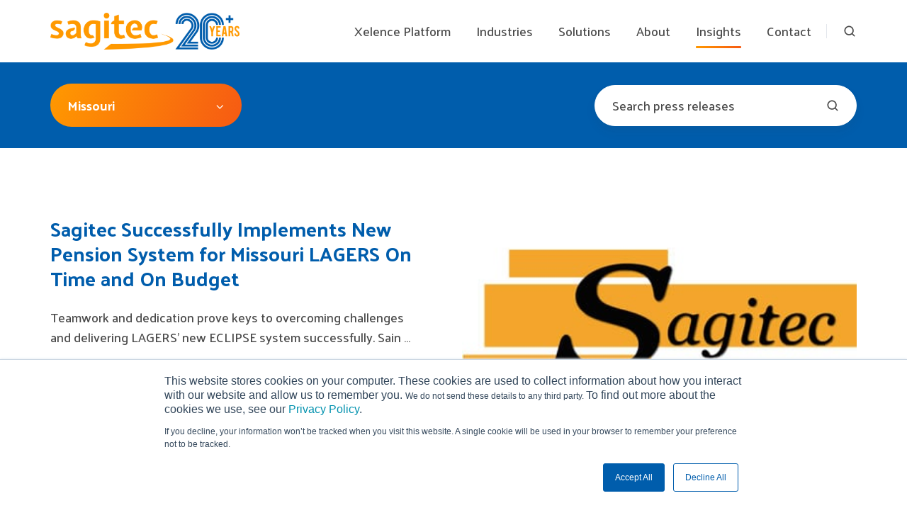

--- FILE ---
content_type: text/html; charset=UTF-8
request_url: https://www.sagitec.com/pension-software-company/press-releases/topic/missouri
body_size: 16418
content:
<!doctype html><html lang="en-us" class="no-js blog-listing"><head>
    <meta charset="utf-8">
    <title>Sagitec Press Releases | Missouri</title>
    <link rel="shortcut icon" href="https://www.sagitec.com/hubfs/Sagitec%20new%20logo%20favicon%20small%20wide-2.png">
    <meta name="description" content="Missouri | Our newsroom of the latest press releases from Sagitec - new clients, progress reports, company achievements, and more.">
    
		<script>
			var act = {};
      act.xs = 479;
      act.sm = 767;
      act.md = 1139;
			act.scroll_offset = {
				sm: 66,
				md: 66,
				lg: 66,
				get: function() {
					if(window.matchMedia('(max-width: 767px)').matches) return act.scroll_offset.sm;
					if(window.matchMedia('(min-width: 1140px)').matches) return act.scroll_offset.lg;
					return act.scroll_offset.md;
				},
				set: function(sm, md, lg){
					act.scroll_offset.sm = sm;
					act.scroll_offset.md = md;
					act.scroll_offset.lg = lg;
				}
			};
		</script>
    
<meta name="viewport" content="width=device-width, initial-scale=1">

    <script src="/hs/hsstatic/jquery-libs/static-1.1/jquery/jquery-1.7.1.js"></script>
<script>hsjQuery = window['jQuery'];</script>
    <meta property="og:description" content="Missouri | Our newsroom of the latest press releases from Sagitec - new clients, progress reports, company achievements, and more.">
    <meta property="og:title" content="Sagitec Press Releases | Missouri">
    <meta name="twitter:description" content="Missouri | Our newsroom of the latest press releases from Sagitec - new clients, progress reports, company achievements, and more.">
    <meta name="twitter:title" content="Sagitec Press Releases | Missouri">

    

    
    <style>
a.cta_button{-moz-box-sizing:content-box !important;-webkit-box-sizing:content-box !important;box-sizing:content-box !important;vertical-align:middle}.hs-breadcrumb-menu{list-style-type:none;margin:0px 0px 0px 0px;padding:0px 0px 0px 0px}.hs-breadcrumb-menu-item{float:left;padding:10px 0px 10px 10px}.hs-breadcrumb-menu-divider:before{content:'›';padding-left:10px}.hs-featured-image-link{border:0}.hs-featured-image{float:right;margin:0 0 20px 20px;max-width:50%}@media (max-width: 568px){.hs-featured-image{float:none;margin:0;width:100%;max-width:100%}}.hs-screen-reader-text{clip:rect(1px, 1px, 1px, 1px);height:1px;overflow:hidden;position:absolute !important;width:1px}
</style>

<link rel="stylesheet" href="https://www.sagitec.com/hubfs/hub_generated/template_assets/1/187575916917/1767378160174/template_main.min.css">
<link rel="stylesheet" href="https://www.sagitec.com/hubfs/hub_generated/template_assets/1/189650063180/1767378146630/template_child.min.css">

<style>
  

  #skip-to-content {
    position: absolute;
    left: -9999px;
    top: auto;
    width: 1px;
    height: 1px;
    overflow: hidden;
    animation: none;
    transform: none;
    gap: 0.4em;
    opacity: 0;
    transition: opacity .4s;
  }

  /* Only show when the user started tabbing */
  body.keyboard-nav-on #skip-to-content:focus-visible {
    position: fixed;
    left: 1rem;
    top: 1rem;
    width: auto;
    height: auto;
    overflow: visible;
    z-index: 10000;
    outline: 2px solid #fff;
    outline-offset: 2px;
    opacity: 1;
  }

  body.keyboard-nav-on #skip-to-content:focus-visible::before {
    content: "";
    display: block;
    position: fixed;
    inset: 0;
    z-index: -1;
    background: #494949;
    opacity: .8;
    cursor: default;
  }

  body.keyboard-nav-on #skip-to-content:focus-visible::after {
    content: unset;
  }
</style>

<link rel="stylesheet" href="https://www.sagitec.com/hubfs/hub_generated/template_assets/1/187575916829/1767378143281/template_nav.min.css">
<link rel="stylesheet" href="https://www.sagitec.com/hubfs/hub_generated/template_assets/1/187575700531/1767378159714/template_site-search.min.css">
<link rel="stylesheet" href="https://www.sagitec.com/hubfs/hub_generated/template_assets/1/187575977532/1767378161200/template_lang-select.min.css">
<link rel="stylesheet" href="https://www.sagitec.com/hubfs/hub_generated/template_assets/1/187575977574/1767378146756/template_mobile-nav.min.css">
<link rel="stylesheet" href="https://www.sagitec.com/hubfs/hub_generated/template_assets/1/187575916883/1767378153290/template_header-01.min.css">
<link rel="stylesheet" href="https://www.sagitec.com/hubfs/hub_generated/template_assets/1/187575916823/1767378152203/template_drop-down.min.css">
<link rel="stylesheet" href="https://www.sagitec.com/hubfs/hub_generated/template_assets/1/187575977499/1767378148219/template_search-box.min.css">
<link rel="stylesheet" href="https://www.sagitec.com/hubfs/hub_generated/template_assets/1/187575977491/1767378146354/template_blog-search.min.css">
<link rel="stylesheet" href="https://www.sagitec.com/hubfs/hub_generated/template_assets/1/187575700573/1767378165204/template_blog-toolbar-1.min.css">
<link rel="stylesheet" href="https://www.sagitec.com/hubfs/hub_generated/template_assets/1/187575977563/1767378159430/template_blog-infobar.min.css">
<link rel="stylesheet" href="https://www.sagitec.com/hubfs/hub_generated/template_assets/1/187575977517/1767378150121/template_tag-list.min.css">
<link rel="stylesheet" href="https://www.sagitec.com/hubfs/hub_generated/template_assets/1/187575700489/1767378163981/template_blog-listing-1.min.css">
<link rel="stylesheet" href="https://www.sagitec.com/hubfs/hub_generated/template_assets/1/187575916817/1767378163097/template_form.min.css">
<link rel="stylesheet" href="https://www.sagitec.com/hubfs/hub_generated/template_assets/1/187575977519/1767378149654/template_one-field-form.min.css">
<link rel="stylesheet" href="https://www.sagitec.com/hubfs/hub_generated/template_assets/1/187575700527/1767378147829/template_blog-sub.min.css">
<link rel="stylesheet" href="https://www.sagitec.com/hubfs/hub_generated/template_assets/1/187575700497/1767378143478/template_rich-text.min.css">
<link rel="stylesheet" href="https://www.sagitec.com/hubfs/hub_generated/module_assets/1/187575917437/1766419734439/module_icon.min.css">
<link rel="stylesheet" href="https://www.sagitec.com/hubfs/hub_generated/template_assets/1/187575700482/1767378146354/template_column-navigation.min.css">
<link rel="stylesheet" href="https://www.sagitec.com/hubfs/hub_generated/template_assets/1/187575916852/1767378164345/template_form-dark.min.css">
<link rel="stylesheet" href="https://www.sagitec.com/hubfs/hub_generated/template_assets/1/187575977559/1767378149779/template_footer-05.min.css">
<style>
  @font-face {
    font-family: "Palanquin Dark";
    font-weight: 400;
    font-style: normal;
    font-display: swap;
    src: url("/_hcms/googlefonts/Palanquin_Dark/regular.woff2") format("woff2"), url("/_hcms/googlefonts/Palanquin_Dark/regular.woff") format("woff");
  }
  @font-face {
    font-family: "Palanquin Dark";
    font-weight: 700;
    font-style: normal;
    font-display: swap;
    src: url("/_hcms/googlefonts/Palanquin_Dark/700.woff2") format("woff2"), url("/_hcms/googlefonts/Palanquin_Dark/700.woff") format("woff");
  }
  @font-face {
    font-family: "Palanquin Dark";
    font-weight: 700;
    font-style: normal;
    font-display: swap;
    src: url("/_hcms/googlefonts/Palanquin_Dark/700.woff2") format("woff2"), url("/_hcms/googlefonts/Palanquin_Dark/700.woff") format("woff");
  }
  @font-face {
    font-family: "Palanquin";
    font-weight: 700;
    font-style: normal;
    font-display: swap;
    src: url("/_hcms/googlefonts/Palanquin/700.woff2") format("woff2"), url("/_hcms/googlefonts/Palanquin/700.woff") format("woff");
  }
  @font-face {
    font-family: "Palanquin";
    font-weight: 500;
    font-style: normal;
    font-display: swap;
    src: url("/_hcms/googlefonts/Palanquin/500.woff2") format("woff2"), url("/_hcms/googlefonts/Palanquin/500.woff") format("woff");
  }
  @font-face {
    font-family: "Palanquin";
    font-weight: 400;
    font-style: normal;
    font-display: swap;
    src: url("/_hcms/googlefonts/Palanquin/regular.woff2") format("woff2"), url("/_hcms/googlefonts/Palanquin/regular.woff") format("woff");
  }
  @font-face {
    font-family: "Palanquin";
    font-weight: 700;
    font-style: normal;
    font-display: swap;
    src: url("/_hcms/googlefonts/Palanquin/700.woff2") format("woff2"), url("/_hcms/googlefonts/Palanquin/700.woff") format("woff");
  }
</style>

    

    
<!--  Added by GoogleAnalytics integration -->
<script>
var _hsp = window._hsp = window._hsp || [];
_hsp.push(['addPrivacyConsentListener', function(consent) { if (consent.allowed || (consent.categories && consent.categories.analytics)) {
  (function(i,s,o,g,r,a,m){i['GoogleAnalyticsObject']=r;i[r]=i[r]||function(){
  (i[r].q=i[r].q||[]).push(arguments)},i[r].l=1*new Date();a=s.createElement(o),
  m=s.getElementsByTagName(o)[0];a.async=1;a.src=g;m.parentNode.insertBefore(a,m)
})(window,document,'script','//www.google-analytics.com/analytics.js','ga');
  ga('create','UA-71796756-1','auto');
  ga('send','pageview');
}}]);
</script>

<!-- /Added by GoogleAnalytics integration -->


<!-- Google Tag Manager -->
<script>(function(w,d,s,l,i){w[l]=w[l]||[];w[l].push({'gtm.start':
new Date().getTime(),event:'gtm.js'});var f=d.getElementsByTagName(s)[0],
j=d.createElement(s),dl=l!='dataLayer'?'&l='+l:'';j.async=true;j.src=
'https://www.googletagmanager.com/gtm.js?id='+i+dl;f.parentNode.insertBefore(j,f);
})(window,document,'script','dataLayer','GTM-THJMXXN');</script>
<!--})(window,document,'script','dataLayer','GTM-MQGTM6H');</script> -->
<!-- End Google Tag Manager -->


<meta name="google-site-verification" content="GhjLjpZmeSjB7OrvYVEczhfzgSht-_Lmx6SWJP02zsE">
<meta name="msvalidate.01" content="2582143695794856B2A4DAFBBA1870FC">

<script type="application/ld+json">
{ "@context" : "http://schema.org",
  "@type" : "Organization",
  "name" : "Sagitec Solutions",
  "url" : "http://www.sagitec.com/",
  "logo": "http://cdn2.hubspot.net/hub/108364/file-501869141-png/images/logo.png?t=1464111900770",
  "sameAs" : ["https://plus.google.com/+Sagitec_com", "https://twitter.com/Sagitec_com", "https://www.facebook.com/sagitec", "https://www.linkedin.com/company/sagitec-solutions-llc"]
}
</script>

<!-- Facebook Pixel Code -->
<script>
!function(f,b,e,v,n,t,s){if(f.fbq)return;n=f.fbq=function(){n.callMethod?
n.callMethod.apply(n,arguments):n.queue.push(arguments)};if(!f._fbq)f._fbq=n;
n.push=n;n.loaded=!0;n.version='2.0';n.queue=[];t=b.createElement(e);t.async=!0;
t.src=v;s=b.getElementsByTagName(e)[0];s.parentNode.insertBefore(t,s)}(window,
document,'script','https://connect.facebook.net/en_US/fbevents.js');
fbq('init', '1843331519326053', {
em: 'insert_email_variable'
});
fbq('track', 'PageView');
</script>
<noscript>&lt;img  height="1" width="1" style="display:none" src="https://www.facebook.com/tr?id=1843331519326053&amp;amp;ev=PageView&amp;amp;noscript=1"&gt;</noscript>
<!-- DO NOT MODIFY -->
<!-- End Facebook Pixel Code -->



<meta name="twitter:site" content="@Sagitec_com">
<meta property="og:url" content="https://www.sagitec.com/pension-software-company/press-releases/topic/missouri">
<meta property="og:type" content="blog">
<meta name="twitter:card" content="summary">
<link rel="alternate" type="application/rss+xml" href="https://www.sagitec.com/pension-software-company/press-releases/rss.xml">
<meta name="twitter:domain" content="www.sagitec.com">
<script src="//platform.linkedin.com/in.js" type="text/javascript">
    lang: en_US
</script>

<meta http-equiv="content-language" content="en-us">





<!-- Global site tag (gtag.js) - Google Analytics -->
<script async src="https://www.googletagmanager.com/gtag/js?id=UA-159443378-1"></script>
<script>
  window.dataLayer = window.dataLayer || [];
  function gtag(){dataLayer.push(arguments);}
  gtag('js', new Date());

  gtag('config', 'UA-159443378-1');
</script>


  <meta name="generator" content="HubSpot"></head>
  <body class="  hs-content-id-203773731500 hs-blog-listing hs-content-path-pension-software-company-press-releases hs-content-name-official-sagitec-press-releases-listing-page hs-blog-name-official-sagitec-press-releases hs-blog-id-740945687">
    <div id="top"></div>
    <div class="page">
      
        <div data-global-resource-path="Act3-child/partials/header-01.html">














  




  






<header class="
  header
  header--1
  
   header--sticky
  
  
   header--w-search
   header--wo-lang
  hs-search-hidden
">
  <div class="container-fluid above-header">
<div class="row-fluid-wrapper">
<div class="row-fluid">
<div class="span12 widget-span widget-type-cell " style="" data-widget-type="cell" data-x="0" data-w="12">

</div><!--end widget-span -->
</div>
</div>
</div>
  <div class="header__sticky-wrapper">
    <div class="header__sticky-element">
      <div class="header__section header__section--main section">
        <div class="header__center container">
          <div class="row items-center">
            <div class="col s3 md-s3 sm-s4 justify-center">
              <div class="header__logo"><div class="header__logo__static"><div id="hs_cos_wrapper_static_header_logo" class="hs_cos_wrapper hs_cos_wrapper_widget hs_cos_wrapper_type_module widget-type-logo" style="" data-hs-cos-general-type="widget" data-hs-cos-type="module">
  






















  
  <span id="hs_cos_wrapper_static_header_logo_hs_logo_widget" class="hs_cos_wrapper hs_cos_wrapper_widget hs_cos_wrapper_type_logo" style="" data-hs-cos-general-type="widget" data-hs-cos-type="logo"><a href="https://www.sagitec.com/en-us/" id="hs-link-static_header_logo_hs_logo_widget" style="border-width:0px;border:0px;"><img src="https://www.sagitec.com/hs-fs/hubfs/images/Logos/Sagitec-20+-Year-Anniversary-blue.png?width=1607&amp;height=315&amp;name=Sagitec-20+-Year-Anniversary-blue.png" class="hs-image-widget " height="315" style="height: auto;width:1607px;border-width:0px;border:0px;" width="1607" alt="Sagitec-20+-Year-Anniversary-blue" title="Sagitec-20+-Year-Anniversary-blue" srcset="https://www.sagitec.com/hs-fs/hubfs/images/Logos/Sagitec-20+-Year-Anniversary-blue.png?width=804&amp;height=158&amp;name=Sagitec-20+-Year-Anniversary-blue.png 804w, https://www.sagitec.com/hs-fs/hubfs/images/Logos/Sagitec-20+-Year-Anniversary-blue.png?width=1607&amp;height=315&amp;name=Sagitec-20+-Year-Anniversary-blue.png 1607w, https://www.sagitec.com/hs-fs/hubfs/images/Logos/Sagitec-20+-Year-Anniversary-blue.png?width=2411&amp;height=473&amp;name=Sagitec-20+-Year-Anniversary-blue.png 2411w, https://www.sagitec.com/hs-fs/hubfs/images/Logos/Sagitec-20+-Year-Anniversary-blue.png?width=3214&amp;height=630&amp;name=Sagitec-20+-Year-Anniversary-blue.png 3214w, https://www.sagitec.com/hs-fs/hubfs/images/Logos/Sagitec-20+-Year-Anniversary-blue.png?width=4018&amp;height=788&amp;name=Sagitec-20+-Year-Anniversary-blue.png 4018w, https://www.sagitec.com/hs-fs/hubfs/images/Logos/Sagitec-20+-Year-Anniversary-blue.png?width=4821&amp;height=945&amp;name=Sagitec-20+-Year-Anniversary-blue.png 4821w" sizes="(max-width: 1607px) 100vw, 1607px"></a></span>
</div></div><div class="header__logo__sticky"><div id="hs_cos_wrapper_sticky_header_logo" class="hs_cos_wrapper hs_cos_wrapper_widget hs_cos_wrapper_type_module widget-type-logo" style="" data-hs-cos-general-type="widget" data-hs-cos-type="module">
  






















  
  <span id="hs_cos_wrapper_sticky_header_logo_hs_logo_widget" class="hs_cos_wrapper hs_cos_wrapper_widget hs_cos_wrapper_type_logo" style="" data-hs-cos-general-type="widget" data-hs-cos-type="logo"><a href="https://www.sagitec.com/en-us/" id="hs-link-sticky_header_logo_hs_logo_widget" style="border-width:0px;border:0px;"><img src="https://www.sagitec.com/hs-fs/hubfs/images/Logos/Sagitec-20+-Year-Anniversary-blue.png?width=1607&amp;height=315&amp;name=Sagitec-20+-Year-Anniversary-blue.png" class="hs-image-widget " height="315" style="height: auto;width:1607px;border-width:0px;border:0px;" width="1607" alt="Sagitec-20+-Year-Anniversary-blue" title="Sagitec-20+-Year-Anniversary-blue" loading="lazy" srcset="https://www.sagitec.com/hs-fs/hubfs/images/Logos/Sagitec-20+-Year-Anniversary-blue.png?width=804&amp;height=158&amp;name=Sagitec-20+-Year-Anniversary-blue.png 804w, https://www.sagitec.com/hs-fs/hubfs/images/Logos/Sagitec-20+-Year-Anniversary-blue.png?width=1607&amp;height=315&amp;name=Sagitec-20+-Year-Anniversary-blue.png 1607w, https://www.sagitec.com/hs-fs/hubfs/images/Logos/Sagitec-20+-Year-Anniversary-blue.png?width=2411&amp;height=473&amp;name=Sagitec-20+-Year-Anniversary-blue.png 2411w, https://www.sagitec.com/hs-fs/hubfs/images/Logos/Sagitec-20+-Year-Anniversary-blue.png?width=3214&amp;height=630&amp;name=Sagitec-20+-Year-Anniversary-blue.png 3214w, https://www.sagitec.com/hs-fs/hubfs/images/Logos/Sagitec-20+-Year-Anniversary-blue.png?width=4018&amp;height=788&amp;name=Sagitec-20+-Year-Anniversary-blue.png 4018w, https://www.sagitec.com/hs-fs/hubfs/images/Logos/Sagitec-20+-Year-Anniversary-blue.png?width=4821&amp;height=945&amp;name=Sagitec-20+-Year-Anniversary-blue.png 4821w" sizes="(max-width: 1607px) 100vw, 1607px"></a></span>
</div></div></div>
            </div>
            <div class="col s9 md-s9 sm-s8">
              <div class="flex flex-row items-center justify-end no-shrink wrap">
                <div class="header__nav">
                  <div id="hs_cos_wrapper_header_nav" class="hs_cos_wrapper hs_cos_wrapper_widget hs_cos_wrapper_type_module" style="" data-hs-cos-general-type="widget" data-hs-cos-type="module"><div class="module module--header_nav module--nav">
    <div class="module__inner">

  <nav class="nav nav--light nav--on-hover hs-skip-lang-url-rewrite" flyout-delay="0" aria-label="Main menu">
    <ul class="nav__list nav__list--level1"><li class="nav__item nav__item--branch">
        <a class="nav__link" href="https://www.sagitec.com/xelence-low-code-no-code-platform">Xelence Platform</a><ul class="nav__list nav__list--level2 nav__list--flyout"><li class="nav__item">
        <a class="nav__link" href="https://www.sagitec.com/xelence-resources">Features &amp; Benefits</a></li></ul></li><li class="nav__item nav__item--branch">
        <a class="nav__link" href="javascript:;">Industries</a><ul class="nav__list nav__list--level2 nav__list--flyout"><li class="nav__item">
        <a class="nav__link" href="https://www.sagitec.com/industry/pension-administration">Pension</a></li><li class="nav__item">
        <a class="nav__link" href="https://www.sagitec.com/industry/labor-and-employment">Labor &amp; Employment</a></li><li class="nav__item">
        <a class="nav__link" href="https://www.sagitec.com/industry/managed-care">Managed Care</a></li><li class="nav__item">
        <a class="nav__link" href="https://www.sagitec.com/industry/medicaid">Medicaid</a></li><li class="nav__item">
        <a class="nav__link" href="https://www.sagitec.com/industry/nutrition-programs">Nutrition Programs</a></li></ul></li><li class="nav__item nav__item--branch">
        <a class="nav__link" href="javascript:;">Solutions</a><ul class="nav__list nav__list--level2 nav__list--flyout"><li class="nav__item">
        <a class="nav__link" href="https://www.sagitec.com/neospin/pension-administration-software">Pension Administration</a></li><li class="nav__item">
        <a class="nav__link" href="https://www.sagitec.com/neosurance">Unemployment Insurance </a></li><li class="nav__item">
        <a class="nav__link" href="https://www.sagitec.com/workforcenxt">Workforce Development</a></li><li class="nav__item">
        <a class="nav__link" href="https://www.sagitec.com/healthcare">Medicaid Member Engagement</a></li><li class="nav__item">
        <a class="nav__link" href="https://www.sagitec.com/solution/medicaid-eligibility-and-enrollment">Medicaid Eligibility &amp; Enrollment</a></li><li class="nav__item">
        <a class="nav__link" href="https://www.sagitec.com/child-nutrition-solution/neotrient">Child Nutrition Program Management</a></li></ul></li><li class="nav__item nav__item--branch">
        <a class="nav__link" href="javascript:;">About</a><ul class="nav__list nav__list--level2 nav__list--flyout"><li class="nav__item">
        <a class="nav__link" href="https://www.sagitec.com/about">About Us</a></li><li class="nav__item">
        <a class="nav__link" href="https://www.sagitec.com/it-cloud-security-services">IT, Cloud, &amp; Security Services</a></li><li class="nav__item">
        <a class="nav__link" href="//www.sagitec.com/careers">Careers</a></li></ul></li><li class="nav__item nav__item--branch nav__item--active-branch">
        <a class="nav__link" href="javascript:;">Insights</a><ul class="nav__list nav__list--level2 nav__list--flyout"><li class="nav__item">
        <a class="nav__link" href="https://www.sagitec.com/sagitec-resources">Resources</a></li><li class="nav__item">
        <a class="nav__link" href="https://www.sagitec.com/blog">Blog</a></li><li class="nav__item nav__item--active-branch nav__item--active">
        <a class="nav__link" href="https://www.sagitec.com/pension-software-company/press-releases">Press Releases</a></li></ul></li><li class="nav__item">
        <a class="nav__link" href="https://www.sagitec.com/contact">Contact</a></li></ul>
  </nav>

    </div>
  </div>

</div>
                </div>
                
                  <div class="header__search">
                    <div id="hs_cos_wrapper_header_search" class="hs_cos_wrapper hs_cos_wrapper_widget hs_cos_wrapper_type_module" style="" data-hs-cos-general-type="widget" data-hs-cos-type="module">


<div id="header_search" class="site-search site-search--light txt--light">
  <a href="javascript:;" class="site-search__open site-search__open--auto ui-icon" role="button" aria-label="Open search window">
    <svg width="24" height="24" viewbox="0 0 24 24" xmlns="http://www.w3.org/2000/svg">
      <path d="M20.71 19.29L17.31 15.9C18.407 14.5025 19.0022 12.7767 19 11C19 9.41775 18.5308 7.87103 17.6518 6.55544C16.7727 5.23984 15.5233 4.21446 14.0615 3.60896C12.5997 3.00346 10.9911 2.84504 9.43928 3.15372C7.88743 3.4624 6.46197 4.22433 5.34315 5.34315C4.22433 6.46197 3.4624 7.88743 3.15372 9.43928C2.84504 10.9911 3.00347 12.5997 3.60897 14.0615C4.21447 15.5233 5.23985 16.7727 6.55544 17.6518C7.87103 18.5308 9.41775 19 11 19C12.7767 19.0022 14.5025 18.407 15.9 17.31L19.29 20.71C19.383 20.8037 19.4936 20.8781 19.6154 20.9289C19.7373 20.9797 19.868 21.0058 20 21.0058C20.132 21.0058 20.2627 20.9797 20.3846 20.9289C20.5064 20.8781 20.617 20.8037 20.71 20.71C20.8037 20.617 20.8781 20.5064 20.9289 20.3846C20.9797 20.2627 21.0058 20.132 21.0058 20C21.0058 19.868 20.9797 19.7373 20.9289 19.6154C20.8781 19.4936 20.8037 19.383 20.71 19.29ZM5 11C5 9.81331 5.3519 8.65327 6.01119 7.66658C6.67047 6.67988 7.60755 5.91085 8.7039 5.45672C9.80026 5.0026 11.0067 4.88378 12.1705 5.11529C13.3344 5.3468 14.4035 5.91824 15.2426 6.75736C16.0818 7.59647 16.6532 8.66557 16.8847 9.82946C17.1162 10.9933 16.9974 12.1997 16.5433 13.2961C16.0892 14.3925 15.3201 15.3295 14.3334 15.9888C13.3467 16.6481 12.1867 17 11 17C9.4087 17 7.88258 16.3679 6.75736 15.2426C5.63214 14.1174 5 12.5913 5 11Z" fill="currentColor" />
    </svg>
  </a>
  <div class="site-search__popup">
    <div class="site-search__bar">
      <form id="searchForm" class="site-search__form" autocomplete="off" results-zero-text="Sorry, no results found.">
        <input class="site-search__input" id="searchInput" name="searchInput" type="text" placeholder="Search our website" title="Search our website">
        <input name="portalId" type="hidden" value="108364">
        <input name="language" type="hidden" value="en-us">
        <input name="domains" type="hidden" value="all">
        <input name="resultsLength" type="hidden" value="LONG">
        <button class="site-search__submit ui-icon" type="submit" aria-label="Search">
          <svg width="24" height="24" viewbox="0 0 24 24" xmlns="http://www.w3.org/2000/svg">
            <path d="M20.71 19.29L17.31 15.9C18.407 14.5025 19.0022 12.7767 19 11C19 9.41775 18.5308 7.87103 17.6518 6.55544C16.7727 5.23984 15.5233 4.21446 14.0615 3.60896C12.5997 3.00346 10.9911 2.84504 9.43928 3.15372C7.88743 3.4624 6.46197 4.22433 5.34315 5.34315C4.22433 6.46197 3.4624 7.88743 3.15372 9.43928C2.84504 10.9911 3.00347 12.5997 3.60897 14.0615C4.21447 15.5233 5.23985 16.7727 6.55544 17.6518C7.87103 18.5308 9.41775 19 11 19C12.7767 19.0022 14.5025 18.407 15.9 17.31L19.29 20.71C19.383 20.8037 19.4936 20.8781 19.6154 20.9289C19.7373 20.9797 19.868 21.0058 20 21.0058C20.132 21.0058 20.2627 20.9797 20.3846 20.9289C20.5064 20.8781 20.617 20.8037 20.71 20.71C20.8037 20.617 20.8781 20.5064 20.9289 20.3846C20.9797 20.2627 21.0058 20.132 21.0058 20C21.0058 19.868 20.9797 19.7373 20.9289 19.6154C20.8781 19.4936 20.8037 19.383 20.71 19.29ZM5 11C5 9.81331 5.3519 8.65327 6.01119 7.66658C6.67047 6.67988 7.60755 5.91085 8.7039 5.45672C9.80026 5.0026 11.0067 4.88378 12.1705 5.11529C13.3344 5.3468 14.4035 5.91824 15.2426 6.75736C16.0818 7.59647 16.6532 8.66557 16.8847 9.82946C17.1162 10.9933 16.9974 12.1997 16.5433 13.2961C16.0892 14.3925 15.3201 15.3295 14.3334 15.9888C13.3467 16.6481 12.1867 17 11 17C9.4087 17 7.88258 16.3679 6.75736 15.2426C5.63214 14.1174 5 12.5913 5 11Z" fill="currentColor"></path>
          </svg>
        </button>
        <a href="javascript:;" class="site-search__close ui-icon" role="button" aria-label="Close search window">
          <svg width="24" height="24" viewbox="0 0 24 24" xmlns="http://www.w3.org/2000/svg">
            <path d="M20.707 4.707a1 1 0 0 0-1.414-1.414L12 10.586 4.707 3.293a1 1 0 0 0-1.414 1.414L10.586 12l-7.293 7.293a1 1 0 1 0 1.414 1.414L12 13.414l7.293 7.293a1 1 0 0 0 1.414-1.414L13.414 12l7.293-7.293z" fill="currentColor" />
          </svg>
        </a>
      </form>
    </div>
    <div class="site-search__results">
      <div class="site-search__results-block">
        <div class="site-search__result-template"><div class="site-search__result-text">
            <div class="site-search__result-title ui-label"></div>
            <div class="site-search__result-desc small-text"></div>
          </div>
        </div>
        <button class="site-search__more btn btn--fill btn--medium btn--accent">More results</button>
      </div>
    </div>
  </div>
</div></div>
                  </div>
                
                
                  <div class="header__lang">
                    <div id="hs_cos_wrapper_header_lang" class="hs_cos_wrapper hs_cos_wrapper_widget hs_cos_wrapper_type_module" style="" data-hs-cos-general-type="widget" data-hs-cos-type="module">



<div class="module module--header_lang module--lang-select">
    <div class="module__inner">

  
  

    </div>
  </div>
</div>
                  </div>
                
                <div class="header__buttons"><div class="header__buttons__static">
                      <div id="hs_cos_wrapper_static_header_buttons" class="hs_cos_wrapper hs_cos_wrapper_widget hs_cos_wrapper_type_module" style="" data-hs-cos-general-type="widget" data-hs-cos-type="module">


<div class="module module--static_header_buttons module--button">
    <div class="module__inner">

  <div class="inline-items"></div>

    </div>
  </div>
</div>
                    </div>
                    <div class="header__buttons__sticky">
                      <div id="hs_cos_wrapper_sticky_header_buttons" class="hs_cos_wrapper hs_cos_wrapper_widget hs_cos_wrapper_type_module" style="" data-hs-cos-general-type="widget" data-hs-cos-type="module">


<div class="module module--sticky_header_buttons module--button">
    <div class="module__inner">

  <div class="inline-items"></div>

    </div>
  </div>
</div>
                    </div>
                  
                </div>
                <div class="header__mobile-nav">
                  <div id="hs_cos_wrapper_header_mobile_nav" class="hs_cos_wrapper hs_cos_wrapper_widget hs_cos_wrapper_type_module" style="" data-hs-cos-general-type="widget" data-hs-cos-type="module">








<div class="module module--header_mobile_nav module--mnav">
    <div class="module__inner">

  <div class="mnav mnav--light">
    <a class="mnav__open mnav__open--auto ui-icon" href="javascript:;" role="button" aria-label="Open menu">
      <svg width="24" height="24" viewbox="0 0 24 24" xmlns="http://www.w3.org/2000/svg">
        <path d="M3 6a1 1 0 0 1 1-1h16a1 1 0 1 1 0 2H4a1 1 0 0 1-1-1zm0 6a1 1 0 0 1 1-1h16a1 1 0 1 1 0 2H4a1 1 0 0 1-1-1zm1 5a1 1 0 1 0 0 2h16a1 1 0 1 0 0-2H4z" fill="currentColor" />
      </svg>
    </a>
    <div class="mnav__overlay"></div>
    <div class="mnav__popup">
      
      <div class="mnav__section mnav__section--first mnav__menu hs-skip-lang-url-rewrite">
        
  
  
    <ul class="mnav__menu__list mnav__menu__list--level1">
      <li class="mnav__menu__item mnav__menu__item--parent">
        <div class="mnav__menu__label">
          <a class="mnav__menu__link" href="https://www.sagitec.com/xelence-low-code-no-code-platform">Xelence Platform</a>
          
            <div class="mnav__menu__toggle" role="button">
              <div class="mnav__menu__toggle__open-icon">
                <svg class="mnav__menu__toggle__open" width="24" height="24" viewbox="0 0 24 24" xmlns="http://www.w3.org/2000/svg">
                  <path d="M5.29289 8.29289C4.90237 8.68342 4.90237 9.31658 5.29289 9.70711L11.2929 15.7071C11.6834 16.0976 12.3166 16.0976 12.7071 15.7071L18.7071 9.70711C19.0976 9.31658 19.0976 8.68342 18.7071 8.29289C18.3166 7.90237 17.6834 7.90237 17.2929 8.29289L12 13.5858L6.70711 8.29289C6.31658 7.90237 5.68342 7.90237 5.29289 8.29289Z" fill="currentColor" />
                </svg>
              </div>
              <div class="mnav__menu__toggle__close-icon">
                <svg width="24" height="24" viewbox="0 0 24 24" xmlns="http://www.w3.org/2000/svg">
                  <path d="M5.29289 15.7071C4.90237 15.3166 4.90237 14.6834 5.29289 14.2929L11.2929 8.29289C11.6834 7.90237 12.3166 7.90237 12.7071 8.29289L18.7071 14.2929C19.0976 14.6834 19.0976 15.3166 18.7071 15.7071C18.3166 16.0976 17.6834 16.0976 17.2929 15.7071L12 10.4142L6.70711 15.7071C6.31658 16.0976 5.68342 16.0976 5.29289 15.7071Z" fill="currentColor" />
                </svg>
              </div>
            </div>
          
        </div>
        
  
  
    <ul class="mnav__menu__list mnav__menu__list--level2 mnav__menu__list--child">
      <li class="mnav__menu__item">
        <div class="mnav__menu__label">
          <a class="mnav__menu__link" href="https://www.sagitec.com/xelence-resources">Features &amp; Benefits</a>
          
        </div>
        
  
  

      </li>
    </ul>
  

      </li>
    
  
    
      <li class="mnav__menu__item mnav__menu__item--parent">
        <div class="mnav__menu__label">
          <a class="mnav__menu__link" href="javascript:;">Industries</a>
          
            <div class="mnav__menu__toggle" role="button">
              <div class="mnav__menu__toggle__open-icon">
                <svg class="mnav__menu__toggle__open" width="24" height="24" viewbox="0 0 24 24" xmlns="http://www.w3.org/2000/svg">
                  <path d="M5.29289 8.29289C4.90237 8.68342 4.90237 9.31658 5.29289 9.70711L11.2929 15.7071C11.6834 16.0976 12.3166 16.0976 12.7071 15.7071L18.7071 9.70711C19.0976 9.31658 19.0976 8.68342 18.7071 8.29289C18.3166 7.90237 17.6834 7.90237 17.2929 8.29289L12 13.5858L6.70711 8.29289C6.31658 7.90237 5.68342 7.90237 5.29289 8.29289Z" fill="currentColor" />
                </svg>
              </div>
              <div class="mnav__menu__toggle__close-icon">
                <svg width="24" height="24" viewbox="0 0 24 24" xmlns="http://www.w3.org/2000/svg">
                  <path d="M5.29289 15.7071C4.90237 15.3166 4.90237 14.6834 5.29289 14.2929L11.2929 8.29289C11.6834 7.90237 12.3166 7.90237 12.7071 8.29289L18.7071 14.2929C19.0976 14.6834 19.0976 15.3166 18.7071 15.7071C18.3166 16.0976 17.6834 16.0976 17.2929 15.7071L12 10.4142L6.70711 15.7071C6.31658 16.0976 5.68342 16.0976 5.29289 15.7071Z" fill="currentColor" />
                </svg>
              </div>
            </div>
          
        </div>
        
  
  
    <ul class="mnav__menu__list mnav__menu__list--level2 mnav__menu__list--child">
      <li class="mnav__menu__item">
        <div class="mnav__menu__label">
          <a class="mnav__menu__link" href="https://www.sagitec.com/industry/pension-administration">Pension</a>
          
        </div>
        
  
  

      </li>
    
  
    
      <li class="mnav__menu__item">
        <div class="mnav__menu__label">
          <a class="mnav__menu__link" href="https://www.sagitec.com/industry/labor-and-employment">Labor &amp; Employment</a>
          
        </div>
        
  
  

      </li>
    
  
    
      <li class="mnav__menu__item">
        <div class="mnav__menu__label">
          <a class="mnav__menu__link" href="https://www.sagitec.com/industry/managed-care">Managed Care</a>
          
        </div>
        
  
  

      </li>
    
  
    
      <li class="mnav__menu__item">
        <div class="mnav__menu__label">
          <a class="mnav__menu__link" href="https://www.sagitec.com/industry/medicaid">Medicaid</a>
          
        </div>
        
  
  

      </li>
    
  
    
      <li class="mnav__menu__item">
        <div class="mnav__menu__label">
          <a class="mnav__menu__link" href="https://www.sagitec.com/industry/nutrition-programs">Nutrition Programs</a>
          
        </div>
        
  
  

      </li>
    </ul>
  

      </li>
    
  
    
      <li class="mnav__menu__item mnav__menu__item--parent">
        <div class="mnav__menu__label">
          <a class="mnav__menu__link" href="javascript:;">Solutions</a>
          
            <div class="mnav__menu__toggle" role="button">
              <div class="mnav__menu__toggle__open-icon">
                <svg class="mnav__menu__toggle__open" width="24" height="24" viewbox="0 0 24 24" xmlns="http://www.w3.org/2000/svg">
                  <path d="M5.29289 8.29289C4.90237 8.68342 4.90237 9.31658 5.29289 9.70711L11.2929 15.7071C11.6834 16.0976 12.3166 16.0976 12.7071 15.7071L18.7071 9.70711C19.0976 9.31658 19.0976 8.68342 18.7071 8.29289C18.3166 7.90237 17.6834 7.90237 17.2929 8.29289L12 13.5858L6.70711 8.29289C6.31658 7.90237 5.68342 7.90237 5.29289 8.29289Z" fill="currentColor" />
                </svg>
              </div>
              <div class="mnav__menu__toggle__close-icon">
                <svg width="24" height="24" viewbox="0 0 24 24" xmlns="http://www.w3.org/2000/svg">
                  <path d="M5.29289 15.7071C4.90237 15.3166 4.90237 14.6834 5.29289 14.2929L11.2929 8.29289C11.6834 7.90237 12.3166 7.90237 12.7071 8.29289L18.7071 14.2929C19.0976 14.6834 19.0976 15.3166 18.7071 15.7071C18.3166 16.0976 17.6834 16.0976 17.2929 15.7071L12 10.4142L6.70711 15.7071C6.31658 16.0976 5.68342 16.0976 5.29289 15.7071Z" fill="currentColor" />
                </svg>
              </div>
            </div>
          
        </div>
        
  
  
    <ul class="mnav__menu__list mnav__menu__list--level2 mnav__menu__list--child">
      <li class="mnav__menu__item">
        <div class="mnav__menu__label">
          <a class="mnav__menu__link" href="https://www.sagitec.com/neospin/pension-administration-software">Pension Administration</a>
          
        </div>
        
  
  

      </li>
    
  
    
      <li class="mnav__menu__item">
        <div class="mnav__menu__label">
          <a class="mnav__menu__link" href="https://www.sagitec.com/neosurance">Unemployment Insurance </a>
          
        </div>
        
  
  

      </li>
    
  
    
      <li class="mnav__menu__item">
        <div class="mnav__menu__label">
          <a class="mnav__menu__link" href="https://www.sagitec.com/workforcenxt">Workforce Development</a>
          
        </div>
        
  
  

      </li>
    
  
    
      <li class="mnav__menu__item">
        <div class="mnav__menu__label">
          <a class="mnav__menu__link" href="https://www.sagitec.com/healthcare">Medicaid Member Engagement</a>
          
        </div>
        
  
  

      </li>
    
  
    
      <li class="mnav__menu__item">
        <div class="mnav__menu__label">
          <a class="mnav__menu__link" href="https://www.sagitec.com/solution/medicaid-eligibility-and-enrollment">Medicaid Eligibility &amp; Enrollment</a>
          
        </div>
        
  
  

      </li>
    
  
    
      <li class="mnav__menu__item">
        <div class="mnav__menu__label">
          <a class="mnav__menu__link" href="https://www.sagitec.com/child-nutrition-solution/neotrient">Child Nutrition Program Management</a>
          
        </div>
        
  
  

      </li>
    </ul>
  

      </li>
    
  
    
      <li class="mnav__menu__item mnav__menu__item--parent">
        <div class="mnav__menu__label">
          <a class="mnav__menu__link" href="javascript:;">About</a>
          
            <div class="mnav__menu__toggle" role="button">
              <div class="mnav__menu__toggle__open-icon">
                <svg class="mnav__menu__toggle__open" width="24" height="24" viewbox="0 0 24 24" xmlns="http://www.w3.org/2000/svg">
                  <path d="M5.29289 8.29289C4.90237 8.68342 4.90237 9.31658 5.29289 9.70711L11.2929 15.7071C11.6834 16.0976 12.3166 16.0976 12.7071 15.7071L18.7071 9.70711C19.0976 9.31658 19.0976 8.68342 18.7071 8.29289C18.3166 7.90237 17.6834 7.90237 17.2929 8.29289L12 13.5858L6.70711 8.29289C6.31658 7.90237 5.68342 7.90237 5.29289 8.29289Z" fill="currentColor" />
                </svg>
              </div>
              <div class="mnav__menu__toggle__close-icon">
                <svg width="24" height="24" viewbox="0 0 24 24" xmlns="http://www.w3.org/2000/svg">
                  <path d="M5.29289 15.7071C4.90237 15.3166 4.90237 14.6834 5.29289 14.2929L11.2929 8.29289C11.6834 7.90237 12.3166 7.90237 12.7071 8.29289L18.7071 14.2929C19.0976 14.6834 19.0976 15.3166 18.7071 15.7071C18.3166 16.0976 17.6834 16.0976 17.2929 15.7071L12 10.4142L6.70711 15.7071C6.31658 16.0976 5.68342 16.0976 5.29289 15.7071Z" fill="currentColor" />
                </svg>
              </div>
            </div>
          
        </div>
        
  
  
    <ul class="mnav__menu__list mnav__menu__list--level2 mnav__menu__list--child">
      <li class="mnav__menu__item">
        <div class="mnav__menu__label">
          <a class="mnav__menu__link" href="https://www.sagitec.com/about">About Us</a>
          
        </div>
        
  
  

      </li>
    
  
    
      <li class="mnav__menu__item">
        <div class="mnav__menu__label">
          <a class="mnav__menu__link" href="https://www.sagitec.com/it-cloud-security-services">IT, Cloud, &amp; Security Services</a>
          
        </div>
        
  
  

      </li>
    
  
    
      <li class="mnav__menu__item">
        <div class="mnav__menu__label">
          <a class="mnav__menu__link" href="//www.sagitec.com/careers">Careers</a>
          
        </div>
        
  
  

      </li>
    </ul>
  

      </li>
    
  
    
      <li class="mnav__menu__item mnav__menu__item--parent mnav__menu__item--active-branch">
        <div class="mnav__menu__label">
          <a class="mnav__menu__link" href="javascript:;">Insights</a>
          
            <div class="mnav__menu__toggle" role="button">
              <div class="mnav__menu__toggle__open-icon">
                <svg class="mnav__menu__toggle__open" width="24" height="24" viewbox="0 0 24 24" xmlns="http://www.w3.org/2000/svg">
                  <path d="M5.29289 8.29289C4.90237 8.68342 4.90237 9.31658 5.29289 9.70711L11.2929 15.7071C11.6834 16.0976 12.3166 16.0976 12.7071 15.7071L18.7071 9.70711C19.0976 9.31658 19.0976 8.68342 18.7071 8.29289C18.3166 7.90237 17.6834 7.90237 17.2929 8.29289L12 13.5858L6.70711 8.29289C6.31658 7.90237 5.68342 7.90237 5.29289 8.29289Z" fill="currentColor" />
                </svg>
              </div>
              <div class="mnav__menu__toggle__close-icon">
                <svg width="24" height="24" viewbox="0 0 24 24" xmlns="http://www.w3.org/2000/svg">
                  <path d="M5.29289 15.7071C4.90237 15.3166 4.90237 14.6834 5.29289 14.2929L11.2929 8.29289C11.6834 7.90237 12.3166 7.90237 12.7071 8.29289L18.7071 14.2929C19.0976 14.6834 19.0976 15.3166 18.7071 15.7071C18.3166 16.0976 17.6834 16.0976 17.2929 15.7071L12 10.4142L6.70711 15.7071C6.31658 16.0976 5.68342 16.0976 5.29289 15.7071Z" fill="currentColor" />
                </svg>
              </div>
            </div>
          
        </div>
        
  
  
    <ul class="mnav__menu__list mnav__menu__list--level2 mnav__menu__list--child">
      <li class="mnav__menu__item">
        <div class="mnav__menu__label">
          <a class="mnav__menu__link" href="https://www.sagitec.com/sagitec-resources">Resources</a>
          
        </div>
        
  
  

      </li>
    
  
    
      <li class="mnav__menu__item">
        <div class="mnav__menu__label">
          <a class="mnav__menu__link" href="https://www.sagitec.com/blog">Blog</a>
          
        </div>
        
  
  

      </li>
    
  
    
      <li class="mnav__menu__item mnav__menu__item--active-branch mnav__menu__item--active">
        <div class="mnav__menu__label">
          <a class="mnav__menu__link" href="https://www.sagitec.com/pension-software-company/press-releases">Press Releases</a>
          
        </div>
        
  
  

      </li>
    </ul>
  

      </li>
    
  
    
      <li class="mnav__menu__item">
        <div class="mnav__menu__label">
          <a class="mnav__menu__link" href="https://www.sagitec.com/contact">Contact</a>
          
        </div>
        
  
  

      </li>
    </ul>
  

      </div>
      
      
      
      
        <div class="mnav__section mnav__buttons inline-items inline-items--left"><a href="https://www.hubspot.com/" class="btn btn--fill btn--medium btn--accent btn--default  btn--header_mobile_nav-1">
                
                Buy Now
              </a></div>
      
      
      
      
      
      
      
      
      <a href="javascript:;" class="mnav__close ui-icon" role="button" aria-label="Open menu">
        <svg width="24" height="24" viewbox="0 0 24 24" xmlns="http://www.w3.org/2000/svg">
          <path d="M20.707 4.707a1 1 0 0 0-1.414-1.414L12 10.586 4.707 3.293a1 1 0 0 0-1.414 1.414L10.586 12l-7.293 7.293a1 1 0 1 0 1.414 1.414L12 13.414l7.293 7.293a1 1 0 0 0 1.414-1.414L13.414 12l7.293-7.293z" fill="currentColor" />
        </svg>
      </a>
    </div>
  </div>

    </div>
  </div>
</div>
                </div>
              </div>
            </div>
          </div>
        </div>
      </div>
    </div>
  </div>
</header>

</div>
      
      <main id="main-content" class="body">
        <div class="blog-toolbar-1 section" style="background-color: #005dac;">
        <div class="blog-toolbar-1__center container">
          <div class="row">
            <div class="col s12">
              <div class="flex flex-row items-center justify-between sm-flex-col sm-items-stretch"><div class="blog-toolbar-1__topics">
                    <div class="drop-down drop-down--light">
                      <button class="drop-down__btn btn btn--large btn--fill btn--accent btn--pill" aria-label="All Topics"><h1 class="drop-down__btn-text" style="color: inherit; font: inherit; margin: 0;">Missouri</h1><span class="drop-down__btn-arrow">
                          <svg width="16" height="16" viewbox="0 0 12 12" xmlns="http://www.w3.org/2000/svg">
                            <path d="M3.60311 4.14644C3.40785 4.34171 3.40785 4.65829 3.60311 4.85356L6.60312 7.85355C6.79837 8.0488 7.11497 8.0488 7.31022 7.85355L10.3102 4.85356C10.5055 4.65829 10.5055 4.34171 10.3102 4.14644C10.115 3.95119 9.79837 3.95119 9.60312 4.14644L6.95667 6.7929L4.31022 4.14644C4.11496 3.95119 3.79838 3.95119 3.60311 4.14644Z" fill="currentColor" />
                          </svg>
                        </span>
                      </button>
                      <div class="drop-down__list">
                        <a class="drop-down__option drop-down__option--nonitem" href="https://www.sagitec.com/pension-software-company/press-releases">All Topics</a><a class="drop-down__option" href="https://www.sagitec.com/pension-software-company/press-releases/topic/sagitec-company-news">Sagitec Company News</a><a class="drop-down__option" href="https://www.sagitec.com/pension-software-company/press-releases/topic/pension-administration-system-implementation">Pension Administration System Implementation</a><a class="drop-down__option" href="https://www.sagitec.com/pension-software-company/press-releases/topic/new-clients">New Clients</a><a class="drop-down__option" href="https://www.sagitec.com/pension-software-company/press-releases/topic/unemployment-insurance">Unemployment Insurance</a><a class="drop-down__option" href="https://www.sagitec.com/pension-software-company/press-releases/topic/city-retirement-system">City Retirement System</a><a class="drop-down__option" href="https://www.sagitec.com/pension-software-company/press-releases/topic/labor-and-employment">Labor and Employment</a><a class="drop-down__option" href="https://www.sagitec.com/pension-software-company/press-releases/topic/microsoft-azure-government-cloud">Microsoft Azure Government Cloud</a><a class="drop-down__option" href="https://www.sagitec.com/pension-software-company/press-releases/topic/success-stories">Success Stories</a><a class="drop-down__option" href="https://www.sagitec.com/pension-software-company/press-releases/topic/county-retirement-system">County Retirement System</a><a class="drop-down__option drop-down__option--active" href="https://www.sagitec.com/pension-software-company/press-releases/topic/missouri">Missouri</a><a class="drop-down__option" href="https://www.sagitec.com/pension-software-company/press-releases/topic/naswa">NASWA</a><a class="drop-down__option" href="https://www.sagitec.com/pension-software-company/press-releases/topic/pension-administration">Pension Administration</a><a class="drop-down__option" href="https://www.sagitec.com/pension-software-company/press-releases/topic/teachers-retirement-system">Teachers Retirement System</a><a class="drop-down__option" href="https://www.sagitec.com/pension-software-company/press-releases/topic/business-strategy">business strategy</a><a class="drop-down__option" href="https://www.sagitec.com/pension-software-company/press-releases/topic/awards-recognition">Awards &amp; Recognition</a><a class="drop-down__option" href="https://www.sagitec.com/pension-software-company/press-releases/topic/colorado">Colorado</a><a class="drop-down__option" href="https://www.sagitec.com/pension-software-company/press-releases/topic/enterprise-knowledge-management">Enterprise Knowledge Management</a><a class="drop-down__option" href="https://www.sagitec.com/pension-software-company/press-releases/topic/govtech-100">GovTech 100</a><a class="drop-down__option" href="https://www.sagitec.com/pension-software-company/press-releases/topic/public-school-retirement-system">Public School Retirement System</a><a class="drop-down__option" href="https://www.sagitec.com/pension-software-company/press-releases/topic/state-retirement-system">State Retirement System</a><a class="drop-down__option" href="https://www.sagitec.com/pension-software-company/press-releases/topic/healconnect">healconnect</a><a class="drop-down__option" href="https://www.sagitec.com/pension-software-company/press-releases/topic/change-management">Change Management</a><a class="drop-down__option" href="https://www.sagitec.com/pension-software-company/press-releases/topic/knowtion">Knowtion</a><a class="drop-down__option" href="https://www.sagitec.com/pension-software-company/press-releases/topic/neospin">Neospin</a><a class="drop-down__option" href="https://www.sagitec.com/pension-software-company/press-releases/topic/north-dakota">North Dakota</a><a class="drop-down__option" href="https://www.sagitec.com/pension-software-company/press-releases/topic/pension-funds">Pension Funds</a><a class="drop-down__option" href="https://www.sagitec.com/pension-software-company/press-releases/topic/professional-it-services">Professional IT Services</a><a class="drop-down__option" href="https://www.sagitec.com/pension-software-company/press-releases/topic/mobias">mobias</a><a class="drop-down__option" href="https://www.sagitec.com/pension-software-company/press-releases/topic/mobile-application">mobile application</a><a class="drop-down__option" href="https://www.sagitec.com/pension-software-company/press-releases/topic/pension-system-implementation">pension system implementation</a><a class="drop-down__option" href="https://www.sagitec.com/pension-software-company/press-releases/topic/agile-software-development">Agile Software Development</a><a class="drop-down__option" href="https://www.sagitec.com/pension-software-company/press-releases/topic/brand-refresh">Brand Refresh</a><a class="drop-down__option" href="https://www.sagitec.com/pension-software-company/press-releases/topic/business-process-improvement">Business Process Improvement</a><a class="drop-down__option" href="https://www.sagitec.com/pension-software-company/press-releases/topic/california">California</a><a class="drop-down__option" href="https://www.sagitec.com/pension-software-company/press-releases/topic/dataops">DataOps</a><a class="drop-down__option" href="https://www.sagitec.com/pension-software-company/press-releases/topic/health-care-and-lfe-sciences">Health care and lfe sciences</a><a class="drop-down__option" href="https://www.sagitec.com/pension-software-company/press-releases/topic/it-projects">IT Projects</a><a class="drop-down__option" href="https://www.sagitec.com/pension-software-company/press-releases/topic/it-system-support">IT System Support</a><a class="drop-down__option" href="https://www.sagitec.com/pension-software-company/press-releases/topic/kentucky">Kentucky</a><a class="drop-down__option" href="https://www.sagitec.com/pension-software-company/press-releases/topic/low-code-platform">Low code platform</a><a class="drop-down__option" href="https://www.sagitec.com/pension-software-company/press-releases/topic/massachusetts">Massachusetts</a><a class="drop-down__option" href="https://www.sagitec.com/pension-software-company/press-releases/topic/neospin-fast-track">Neospin Fast Track</a><a class="drop-down__option" href="https://www.sagitec.com/pension-software-company/press-releases/topic/neosurance">Neosurance</a><a class="drop-down__option" href="https://www.sagitec.com/pension-software-company/press-releases/topic/ohio">Ohio</a><a class="drop-down__option" href="https://www.sagitec.com/pension-software-company/press-releases/topic/police-and-fire-retirement-system">Police and Fire Retirement System</a><a class="drop-down__option" href="https://www.sagitec.com/pension-software-company/press-releases/topic/public-employee-retirement-system">Public Employee Retirement System</a><a class="drop-down__option" href="https://www.sagitec.com/pension-software-company/press-releases/topic/sagitec-anniversary">Sagitec Anniversary</a><a class="drop-down__option" href="https://www.sagitec.com/pension-software-company/press-releases/topic/software-development">Software Development</a><a class="drop-down__option" href="https://www.sagitec.com/pension-software-company/press-releases/topic/taft-hartley-funds">Taft-Hartley Funds</a><a class="drop-down__option" href="https://www.sagitec.com/pension-software-company/press-releases/topic/virginia">Virginia</a><a class="drop-down__option" href="https://www.sagitec.com/pension-software-company/press-releases/topic/pension-system-replacement-projects">pension system replacement projects</a><a class="drop-down__option" href="https://www.sagitec.com/pension-software-company/press-releases/topic/pharmaceutical">pharmaceutical</a><a class="drop-down__option" href="https://www.sagitec.com/pension-software-company/press-releases/topic/reemployment-services">reemployment services</a><a class="drop-down__option" href="https://www.sagitec.com/pension-software-company/press-releases/topic/social-factors">social factors</a></div>
                    </div>
                  </div>
                  
                  
                  
                  
                  <div class="blog-toolbar-1__search blog-search">
                    <div class="search-box search-box--dark">
                      <form class="blog-search__form" onsubmit="do_blog_search(event);" autocomplete="off" results-zero-text="Sorry, no results found">
                        <input name="term" class="search-box__input blog-search__input" type="text" placeholder="Search press releases">
                        <input name="groupId" type="hidden" value="740945687">
                        <input name="language" type="hidden" value="en-us">
                        <input name="limit" type="hidden" value="20">
                        <input name="offset" type="hidden" value="0">
                        <input name="length" type="hidden" value="SHORT">
                        <button class="search-box__btn blog-search__search-icon ui-icon" type="submit" value="Search press releases" aria-label="Search press releases">
                          <svg width="24" height="24" viewbox="0 0 24 24" xmlns="http://www.w3.org/2000/svg">
                            <path d="M20.71 19.29L17.31 15.9C18.407 14.5025 19.0022 12.7767 19 11C19 9.41775 18.5308 7.87103 17.6518 6.55544C16.7727 5.23984 15.5233 4.21446 14.0615 3.60896C12.5997 3.00346 10.9911 2.84504 9.43928 3.15372C7.88743 3.4624 6.46197 4.22433 5.34315 5.34315C4.22433 6.46197 3.4624 7.88743 3.15372 9.43928C2.84504 10.9911 3.00347 12.5997 3.60897 14.0615C4.21447 15.5233 5.23985 16.7727 6.55544 17.6518C7.87103 18.5308 9.41775 19 11 19C12.7767 19.0022 14.5025 18.407 15.9 17.31L19.29 20.71C19.383 20.8037 19.4936 20.8781 19.6154 20.9289C19.7373 20.9797 19.868 21.0058 20 21.0058C20.132 21.0058 20.2627 20.9797 20.3846 20.9289C20.5064 20.8781 20.617 20.8037 20.71 20.71C20.8037 20.617 20.8781 20.5064 20.9289 20.3846C20.9797 20.2627 21.0058 20.132 21.0058 20C21.0058 19.868 20.9797 19.7373 20.9289 19.6154C20.8781 19.4936 20.8037 19.383 20.71 19.29ZM5 11C5 9.81331 5.3519 8.65327 6.01119 7.66658C6.67047 6.67988 7.60755 5.91085 8.7039 5.45672C9.80026 5.0026 11.0067 4.88378 12.1705 5.11529C13.3344 5.3468 14.4035 5.91824 15.2426 6.75736C16.0818 7.59647 16.6532 8.66557 16.8847 9.82946C17.1162 10.9933 16.9974 12.1997 16.5433 13.2961C16.0892 14.3925 15.3201 15.3295 14.3334 15.9888C13.3467 16.6481 12.1867 17 11 17C9.4087 17 7.88258 16.3679 6.75736 15.2426C5.63214 14.1174 5 12.5913 5 11Z" fill="currentColor"></path>
                          </svg>
                        </button>
                        <button class="search-box__btn blog-search__cancel-icon blog-search__reset ui-icon" type="reset" aria-label="Close search window">
                          <svg width="24" height="24" viewbox="0 0 24 24" xmlns="http://www.w3.org/2000/svg">
                            <path d="M20.707 4.707a1 1 0 0 0-1.414-1.414L12 10.586 4.707 3.293a1 1 0 0 0-1.414 1.414L10.586 12l-7.293 7.293a1 1 0 1 0 1.414 1.414L12 13.414l7.293 7.293a1 1 0 0 0 1.414-1.414L13.414 12l7.293-7.293z" fill="currentColor"></path>
                          </svg>
                        </button>
                      </form>
                    </div>
                    <div class="blog-search__results-overlay blog-search__reset"></div>
                    <div class="blog-search__results-wrapper">
                      <div class="blog-search__results"></div>
                    </div>
                  </div></div>
            </div>
          </div>
        </div>
      </div>
      
      


<div class="blog-listing-1 section" test="">
  <div class="blog-listing-1__center container" id="post-list">
    
    <div class="blog-listing-1__post row items-stretch">
          <div class="blog-listing-1__contents col s6 md-s12 justify-between">
            <div class="blog-listing-1__text">
              <h2 class="blog-listing-1__title h3"><a href="https://www.sagitec.com/pension-software-company/press-releases/bid/133759/sagitec-successfully-implements-new-pension-system-for-missouri-lagers-on-time-and-on-budget">Sagitec Successfully Implements New Pension System for Missouri LAGERS On Time and On Budget</a></h2><p class="blog-listing-1__summary">Teamwork and dedication prove keys to overcoming challenges and delivering LAGERS’ new ECLIPSE system successfully. Sain …</p><p class="blog-listing-1__btn"><a href="https://www.sagitec.com/pension-software-company/press-releases/bid/133759/sagitec-successfully-implements-new-pension-system-for-missouri-lagers-on-time-and-on-budget" class="btn btn--large btn--outline btn--light">Read Story</a></p>
            </div><div class="blog-listing-1__infobar blog-infobar blog-infobar--light"><div class="blog-infobar__author">
                    
                    <div class="blog-listing-1__author-name">by <a href="https://www.sagitec.com/pension-software-company/press-releases/author/rick-deshler">Rick Deshler</a></div>
                  </div><div class="blog-infobar__time">
                    <svg width="15" height="15" xmlns="http://www.w3.org/2000/svg" viewbox="0 0 512 512"><path fill="currentColor" d="M256 8C119 8 8 119 8 256s111 248 248 248 248-111 248-248S393 8 256 8zm0 448c-110.5 0-200-89.5-200-200S145.5 56 256 56s200 89.5 200 200-89.5 200-200 200zm61.8-104.4l-84.9-61.7c-3.1-2.3-4.9-5.9-4.9-9.7V116c0-6.6 5.4-12 12-12h32c6.6 0 12 5.4 12 12v141.7l66.8 48.6c5.4 3.9 6.5 11.4 2.6 16.8L334.6 349c-3.9 5.3-11.4 6.5-16.8 2.6z"></path></svg> 
  
  
  2
 min read
                  </div><div class="blog-infobar__date">
                    <svg width="13" height="15" xmlns="http://www.w3.org/2000/svg" viewbox="0 0 448 512"><path fill="currentColor" d="M400 64h-48V12c0-6.627-5.373-12-12-12h-40c-6.627 0-12 5.373-12 12v52H160V12c0-6.627-5.373-12-12-12h-40c-6.627 0-12 5.373-12 12v52H48C21.49 64 0 85.49 0 112v352c0 26.51 21.49 48 48 48h352c26.51 0 48-21.49 48-48V112c0-26.51-21.49-48-48-48zm-6 400H54a6 6 0 0 1-6-6V160h352v298a6 6 0 0 1-6 6zm-52.849-200.65L198.842 404.519c-4.705 4.667-12.303 4.637-16.971-.068l-75.091-75.699c-4.667-4.705-4.637-12.303.068-16.971l22.719-22.536c4.705-4.667 12.303-4.637 16.97.069l44.104 44.461 111.072-110.181c4.705-4.667 12.303-4.637 16.971.068l22.536 22.718c4.667 4.705 4.636 12.303-.069 16.97z"></path></svg> Aug 27, 2012 6:00:00 AM
                  </div></div></div>
          <div class="blog-listing-1__img-col col s6 md-s12">
            
              <div class="blog-listing-1__img">
                <a href="https://www.sagitec.com/pension-software-company/press-releases/bid/133759/sagitec-successfully-implements-new-pension-system-for-missouri-lagers-on-time-and-on-budget">
                  
                    <img src="https://www.sagitec.com/hs-fs/file-16293839-jpg/images/sagitec_logo_tagline_400x200.jpg" alt="" srcset="https://www.sagitec.com/hs-fs/file-16293839-jpg/images/sagitec_logo_tagline_400x200.jpg?width=360&amp;name=sagitec_logo_tagline_400x200.jpg 360w, https://www.sagitec.com/hs-fs/file-16293839-jpg/images/sagitec_logo_tagline_400x200.jpg?width=480&amp;name=sagitec_logo_tagline_400x200.jpg 480w, https://www.sagitec.com/hs-fs/file-16293839-jpg/images/sagitec_logo_tagline_400x200.jpg?width=720&amp;name=sagitec_logo_tagline_400x200.jpg 720w, https://www.sagitec.com/hs-fs/file-16293839-jpg/images/sagitec_logo_tagline_400x200.jpg?width=768&amp;name=sagitec_logo_tagline_400x200.jpg 768w, https://www.sagitec.com/hs-fs/file-16293839-jpg/images/sagitec_logo_tagline_400x200.jpg?width=1350&amp;name=sagitec_logo_tagline_400x200.jpg 1350w, https://www.sagitec.com/hs-fs/file-16293839-jpg/images/sagitec_logo_tagline_400x200.jpg?width=1440&amp;name=sagitec_logo_tagline_400x200.jpg 1440w, https://www.sagitec.com/hs-fs/file-16293839-jpg/images/sagitec_logo_tagline_400x200.jpg?width=1920&amp;name=sagitec_logo_tagline_400x200.jpg 1920w, https://www.sagitec.com/hs-fs/file-16293839-jpg/images/sagitec_logo_tagline_400x200.jpg?width=2278&amp;name=sagitec_logo_tagline_400x200.jpg 2278w" loading="lazy">
                  
                </a><div class="blog-listing-1__tags">
                    <div class="blog-listing-1__tags-visible">
                      
                        <a href="https://www.sagitec.com/pension-software-company/press-releases/topic/pension-administration-system-implementation" class="blog-listing-1__tag badge badge--medium badge--white badge--lowercase">Pension Administration System Implementation</a>
                      
                      
                        <a href="https://www.sagitec.com/pension-software-company/press-releases/topic/success-stories" class="blog-listing-1__tag badge badge--medium badge--accent badge--lowercase">Success Stories</a>
                      
                    </div>
                    
                      <div class="blog-listing-1__tags-list tags-list">
                        <a href="javascript:;" class="tags-list__btn tags-list__btn--white tags-list__open-list" aria-label="All Topics">
                          <svg width="16" height="16" viewbox="0 0 24 24" xmlns="http://www.w3.org/2000/svg">
                            <path d="M5 10C3.89543 10 3 10.8954 3 12C3 13.1046 3.89543 14 5 14C6.10457 14 7 13.1046 7 12C7 10.8954 6.10457 10 5 10ZM12 10C10.8954 10 10 10.8954 10 12C10 13.1046 10.8954 14 12 14C13.1046 14 14 13.1046 14 12C14 10.8954 13.1046 10 12 10ZM17 12C17 10.8954 17.8954 10 19 10C20.1046 10 21 10.8954 21 12C21 13.1046 20.1046 14 19 14C17.8954 14 17 13.1046 17 12Z" fill="currentColor" />
                          </svg>
                        </a>
                        <div class="tags-list__list">
                          
                            
                          
                            
                          
                            
                              <a href="https://www.sagitec.com/pension-software-company/press-releases/topic/missouri" class="tags-list__item">Missouri</a>
                            
                          
                            
                              <a href="https://www.sagitec.com/pension-software-company/press-releases/topic/city-retirement-system" class="tags-list__item">City Retirement System</a>
                            
                          
                            
                              <a href="https://www.sagitec.com/pension-software-company/press-releases/topic/county-retirement-system" class="tags-list__item">County Retirement System</a>
                            
                          
                        </div>
                      </div>
                    
                  </div></div>
            
          </div>
        </div>
      
    <div class="blog-listing-1__post row items-stretch">
          <div class="blog-listing-1__contents col s6 md-s12 justify-between">
            <div class="blog-listing-1__text">
              <h2 class="blog-listing-1__title h3"><a href="https://www.sagitec.com/pension-software-company/press-releases/bid/83671/sagitec-reports-progress-on-state-of-the-industry-pension-system-for-psrs-peers-of-missouri">Sagitec Reports Progress on “State of the Industry” Pension System for PSRS/PEERS of Missouri</a></h2><p class="blog-listing-1__summary">Jefferson City, MO – Seeking to enhance business processes and improve service levels to members and employers well into …</p><p class="blog-listing-1__btn"><a href="https://www.sagitec.com/pension-software-company/press-releases/bid/83671/sagitec-reports-progress-on-state-of-the-industry-pension-system-for-psrs-peers-of-missouri" class="btn btn--large btn--outline btn--light">Read Story</a></p>
            </div><div class="blog-listing-1__infobar blog-infobar blog-infobar--light"><div class="blog-infobar__author">
                    
                    <div class="blog-listing-1__author-name">by <a href="https://www.sagitec.com/pension-software-company/press-releases/author/rick-deshler">Rick Deshler</a></div>
                  </div><div class="blog-infobar__time">
                    <svg width="15" height="15" xmlns="http://www.w3.org/2000/svg" viewbox="0 0 512 512"><path fill="currentColor" d="M256 8C119 8 8 119 8 256s111 248 248 248 248-111 248-248S393 8 256 8zm0 448c-110.5 0-200-89.5-200-200S145.5 56 256 56s200 89.5 200 200-89.5 200-200 200zm61.8-104.4l-84.9-61.7c-3.1-2.3-4.9-5.9-4.9-9.7V116c0-6.6 5.4-12 12-12h32c6.6 0 12 5.4 12 12v141.7l66.8 48.6c5.4 3.9 6.5 11.4 2.6 16.8L334.6 349c-3.9 5.3-11.4 6.5-16.8 2.6z"></path></svg> 
  
  
  2
 min read
                  </div><div class="blog-infobar__date">
                    <svg width="13" height="15" xmlns="http://www.w3.org/2000/svg" viewbox="0 0 448 512"><path fill="currentColor" d="M400 64h-48V12c0-6.627-5.373-12-12-12h-40c-6.627 0-12 5.373-12 12v52H160V12c0-6.627-5.373-12-12-12h-40c-6.627 0-12 5.373-12 12v52H48C21.49 64 0 85.49 0 112v352c0 26.51 21.49 48 48 48h352c26.51 0 48-21.49 48-48V112c0-26.51-21.49-48-48-48zm-6 400H54a6 6 0 0 1-6-6V160h352v298a6 6 0 0 1-6 6zm-52.849-200.65L198.842 404.519c-4.705 4.667-12.303 4.637-16.971-.068l-75.091-75.699c-4.667-4.705-4.637-12.303.068-16.971l22.719-22.536c4.705-4.667 12.303-4.637 16.97.069l44.104 44.461 111.072-110.181c4.705-4.667 12.303-4.637 16.971.068l22.536 22.718c4.667 4.705 4.636 12.303-.069 16.97z"></path></svg> Jul 28, 2011 3:16:00 PM
                  </div></div></div>
          <div class="blog-listing-1__img-col col s6 md-s12">
            
              <div class="blog-listing-1__img">
                <a href="https://www.sagitec.com/pension-software-company/press-releases/bid/83671/sagitec-reports-progress-on-state-of-the-industry-pension-system-for-psrs-peers-of-missouri">
                  
                    <img src="https://www.sagitec.com/hs-fs/file-16285433-jpg/images/combologo.jpg" alt="" srcset="https://www.sagitec.com/hs-fs/file-16285433-jpg/images/combologo.jpg?width=360&amp;name=combologo.jpg 360w, https://www.sagitec.com/hs-fs/file-16285433-jpg/images/combologo.jpg?width=480&amp;name=combologo.jpg 480w, https://www.sagitec.com/hs-fs/file-16285433-jpg/images/combologo.jpg?width=720&amp;name=combologo.jpg 720w, https://www.sagitec.com/hs-fs/file-16285433-jpg/images/combologo.jpg?width=768&amp;name=combologo.jpg 768w, https://www.sagitec.com/hs-fs/file-16285433-jpg/images/combologo.jpg?width=1350&amp;name=combologo.jpg 1350w, https://www.sagitec.com/hs-fs/file-16285433-jpg/images/combologo.jpg?width=1440&amp;name=combologo.jpg 1440w, https://www.sagitec.com/hs-fs/file-16285433-jpg/images/combologo.jpg?width=1920&amp;name=combologo.jpg 1920w, https://www.sagitec.com/hs-fs/file-16285433-jpg/images/combologo.jpg?width=2278&amp;name=combologo.jpg 2278w" loading="lazy">
                  
                </a><div class="blog-listing-1__tags">
                    <div class="blog-listing-1__tags-visible">
                      
                        <a href="https://www.sagitec.com/pension-software-company/press-releases/topic/pension-administration-system-implementation" class="blog-listing-1__tag badge badge--medium badge--white badge--lowercase">Pension Administration System Implementation</a>
                      
                      
                        <a href="https://www.sagitec.com/pension-software-company/press-releases/topic/public-school-retirement-system" class="blog-listing-1__tag badge badge--medium badge--accent badge--lowercase">Public School Retirement System</a>
                      
                    </div>
                    
                      <div class="blog-listing-1__tags-list tags-list">
                        <a href="javascript:;" class="tags-list__btn tags-list__btn--white tags-list__open-list" aria-label="All Topics">
                          <svg width="16" height="16" viewbox="0 0 24 24" xmlns="http://www.w3.org/2000/svg">
                            <path d="M5 10C3.89543 10 3 10.8954 3 12C3 13.1046 3.89543 14 5 14C6.10457 14 7 13.1046 7 12C7 10.8954 6.10457 10 5 10ZM12 10C10.8954 10 10 10.8954 10 12C10 13.1046 10.8954 14 12 14C13.1046 14 14 13.1046 14 12C14 10.8954 13.1046 10 12 10ZM17 12C17 10.8954 17.8954 10 19 10C20.1046 10 21 10.8954 21 12C21 13.1046 20.1046 14 19 14C17.8954 14 17 13.1046 17 12Z" fill="currentColor" />
                          </svg>
                        </a>
                        <div class="tags-list__list">
                          
                            
                          
                            
                          
                            
                              <a href="https://www.sagitec.com/pension-software-company/press-releases/topic/teachers-retirement-system" class="tags-list__item">Teachers Retirement System</a>
                            
                          
                            
                              <a href="https://www.sagitec.com/pension-software-company/press-releases/topic/success-stories" class="tags-list__item">Success Stories</a>
                            
                          
                            
                              <a href="https://www.sagitec.com/pension-software-company/press-releases/topic/missouri" class="tags-list__item">Missouri</a>
                            
                          
                        </div>
                      </div>
                    
                  </div></div>
            
          </div>
        </div>
      
    <div class="blog-listing-1__post row items-stretch">
          <div class="blog-listing-1__contents col s6 md-s12 justify-between">
            <div class="blog-listing-1__text">
              <h2 class="blog-listing-1__title h3"><a href="https://www.sagitec.com/pension-software-company/press-releases/bid/72057/missouri-lagers-sees-high-impact-from-sagitec-solutions-neospin-employer-web-portal">Missouri LAGERS Sees High Impact from Sagitec Solutions’ Neospin™ Employer Web Portal</a></h2><p class="blog-listing-1__summary">The Missouri Local Government Employees Retirement System (LAGERS) launched a new Employer Web Portal using Sagitec Solu …</p><p class="blog-listing-1__btn"><a href="https://www.sagitec.com/pension-software-company/press-releases/bid/72057/missouri-lagers-sees-high-impact-from-sagitec-solutions-neospin-employer-web-portal" class="btn btn--large btn--outline btn--light">Read Story</a></p>
            </div><div class="blog-listing-1__infobar blog-infobar blog-infobar--light"><div class="blog-infobar__author">
                    
                    <div class="blog-listing-1__author-name">by <a href="https://www.sagitec.com/pension-software-company/press-releases/author/rick-deshler">Rick Deshler</a></div>
                  </div><div class="blog-infobar__time">
                    <svg width="15" height="15" xmlns="http://www.w3.org/2000/svg" viewbox="0 0 512 512"><path fill="currentColor" d="M256 8C119 8 8 119 8 256s111 248 248 248 248-111 248-248S393 8 256 8zm0 448c-110.5 0-200-89.5-200-200S145.5 56 256 56s200 89.5 200 200-89.5 200-200 200zm61.8-104.4l-84.9-61.7c-3.1-2.3-4.9-5.9-4.9-9.7V116c0-6.6 5.4-12 12-12h32c6.6 0 12 5.4 12 12v141.7l66.8 48.6c5.4 3.9 6.5 11.4 2.6 16.8L334.6 349c-3.9 5.3-11.4 6.5-16.8 2.6z"></path></svg> 
  
  
  2
 min read
                  </div><div class="blog-infobar__date">
                    <svg width="13" height="15" xmlns="http://www.w3.org/2000/svg" viewbox="0 0 448 512"><path fill="currentColor" d="M400 64h-48V12c0-6.627-5.373-12-12-12h-40c-6.627 0-12 5.373-12 12v52H160V12c0-6.627-5.373-12-12-12h-40c-6.627 0-12 5.373-12 12v52H48C21.49 64 0 85.49 0 112v352c0 26.51 21.49 48 48 48h352c26.51 0 48-21.49 48-48V112c0-26.51-21.49-48-48-48zm-6 400H54a6 6 0 0 1-6-6V160h352v298a6 6 0 0 1-6 6zm-52.849-200.65L198.842 404.519c-4.705 4.667-12.303 4.637-16.971-.068l-75.091-75.699c-4.667-4.705-4.637-12.303.068-16.971l22.719-22.536c4.705-4.667 12.303-4.637 16.97.069l44.104 44.461 111.072-110.181c4.705-4.667 12.303-4.637 16.971.068l22.536 22.718c4.667 4.705 4.636 12.303-.069 16.97z"></path></svg> Oct 7, 2010 12:39:00 PM
                  </div></div></div>
          <div class="blog-listing-1__img-col col s6 md-s12">
            
              <div class="blog-listing-1__img">
                <a href="https://www.sagitec.com/pension-software-company/press-releases/bid/72057/missouri-lagers-sees-high-impact-from-sagitec-solutions-neospin-employer-web-portal">
                  
                    <img src="http://www.molagers.org/Portals/0/Skins/MOLAGERS/images/hdr_logo.jpg" alt="MOLAGERS" srcset="http://www.molagers.org/Portals/0/Skins/MOLAGERS/images/hdr_logo.jpg 360w, http://www.molagers.org/Portals/0/Skins/MOLAGERS/images/hdr_logo.jpg 480w, http://www.molagers.org/Portals/0/Skins/MOLAGERS/images/hdr_logo.jpg 720w, http://www.molagers.org/Portals/0/Skins/MOLAGERS/images/hdr_logo.jpg 768w, http://www.molagers.org/Portals/0/Skins/MOLAGERS/images/hdr_logo.jpg 1350w, http://www.molagers.org/Portals/0/Skins/MOLAGERS/images/hdr_logo.jpg 1440w, http://www.molagers.org/Portals/0/Skins/MOLAGERS/images/hdr_logo.jpg 1920w, http://www.molagers.org/Portals/0/Skins/MOLAGERS/images/hdr_logo.jpg 2278w" loading="lazy">
                  
                </a><div class="blog-listing-1__tags">
                    <div class="blog-listing-1__tags-visible">
                      
                        <a href="https://www.sagitec.com/pension-software-company/press-releases/topic/pension-administration-system-implementation" class="blog-listing-1__tag badge badge--medium badge--white badge--lowercase">Pension Administration System Implementation</a>
                      
                      
                        <a href="https://www.sagitec.com/pension-software-company/press-releases/topic/success-stories" class="blog-listing-1__tag badge badge--medium badge--accent badge--lowercase">Success Stories</a>
                      
                    </div>
                    
                      <div class="blog-listing-1__tags-list tags-list">
                        <a href="javascript:;" class="tags-list__btn tags-list__btn--white tags-list__open-list" aria-label="All Topics">
                          <svg width="16" height="16" viewbox="0 0 24 24" xmlns="http://www.w3.org/2000/svg">
                            <path d="M5 10C3.89543 10 3 10.8954 3 12C3 13.1046 3.89543 14 5 14C6.10457 14 7 13.1046 7 12C7 10.8954 6.10457 10 5 10ZM12 10C10.8954 10 10 10.8954 10 12C10 13.1046 10.8954 14 12 14C13.1046 14 14 13.1046 14 12C14 10.8954 13.1046 10 12 10ZM17 12C17 10.8954 17.8954 10 19 10C20.1046 10 21 10.8954 21 12C21 13.1046 20.1046 14 19 14C17.8954 14 17 13.1046 17 12Z" fill="currentColor" />
                          </svg>
                        </a>
                        <div class="tags-list__list">
                          
                            
                          
                            
                          
                            
                              <a href="https://www.sagitec.com/pension-software-company/press-releases/topic/missouri" class="tags-list__item">Missouri</a>
                            
                          
                            
                              <a href="https://www.sagitec.com/pension-software-company/press-releases/topic/city-retirement-system" class="tags-list__item">City Retirement System</a>
                            
                          
                            
                              <a href="https://www.sagitec.com/pension-software-company/press-releases/topic/county-retirement-system" class="tags-list__item">County Retirement System</a>
                            
                          
                        </div>
                      </div>
                    
                  </div></div>
            
          </div>
        </div>
      
    <div class="blog-listing-1__post row items-stretch">
          <div class="blog-listing-1__contents col s6 md-s12 justify-between">
            <div class="blog-listing-1__text">
              <h2 class="blog-listing-1__title h3"><a href="https://www.sagitec.com/pension-software-company/press-releases/bid/72111/missouri-lagers-chooses-sagitec-for-new-pension-administration-system">Missouri LAGERS Chooses Sagitec for New Pension Administration System</a></h2><p class="blog-listing-1__summary">Sagitec Solutions, LLC has launched the implementation of a new benefits administration solution for the Missouri Local  …</p><p class="blog-listing-1__btn"><a href="https://www.sagitec.com/pension-software-company/press-releases/bid/72111/missouri-lagers-chooses-sagitec-for-new-pension-administration-system" class="btn btn--large btn--outline btn--light">Read Story</a></p>
            </div><div class="blog-listing-1__infobar blog-infobar blog-infobar--light"><div class="blog-infobar__author">
                    
                    <div class="blog-listing-1__author-name">by <a href="https://www.sagitec.com/pension-software-company/press-releases/author/rick-deshler">Rick Deshler</a></div>
                  </div><div class="blog-infobar__time">
                    <svg width="15" height="15" xmlns="http://www.w3.org/2000/svg" viewbox="0 0 512 512"><path fill="currentColor" d="M256 8C119 8 8 119 8 256s111 248 248 248 248-111 248-248S393 8 256 8zm0 448c-110.5 0-200-89.5-200-200S145.5 56 256 56s200 89.5 200 200-89.5 200-200 200zm61.8-104.4l-84.9-61.7c-3.1-2.3-4.9-5.9-4.9-9.7V116c0-6.6 5.4-12 12-12h32c6.6 0 12 5.4 12 12v141.7l66.8 48.6c5.4 3.9 6.5 11.4 2.6 16.8L334.6 349c-3.9 5.3-11.4 6.5-16.8 2.6z"></path></svg> 
  
  
  1
 min read
                  </div><div class="blog-infobar__date">
                    <svg width="13" height="15" xmlns="http://www.w3.org/2000/svg" viewbox="0 0 448 512"><path fill="currentColor" d="M400 64h-48V12c0-6.627-5.373-12-12-12h-40c-6.627 0-12 5.373-12 12v52H160V12c0-6.627-5.373-12-12-12h-40c-6.627 0-12 5.373-12 12v52H48C21.49 64 0 85.49 0 112v352c0 26.51 21.49 48 48 48h352c26.51 0 48-21.49 48-48V112c0-26.51-21.49-48-48-48zm-6 400H54a6 6 0 0 1-6-6V160h352v298a6 6 0 0 1-6 6zm-52.849-200.65L198.842 404.519c-4.705 4.667-12.303 4.637-16.971-.068l-75.091-75.699c-4.667-4.705-4.637-12.303.068-16.971l22.719-22.536c4.705-4.667 12.303-4.637 16.97.069l44.104 44.461 111.072-110.181c4.705-4.667 12.303-4.637 16.971.068l22.536 22.718c4.667 4.705 4.636 12.303-.069 16.97z"></path></svg> Apr 12, 2009 2:33:00 PM
                  </div></div></div>
          <div class="blog-listing-1__img-col col s6 md-s12">
            
              <div class="blog-listing-1__img">
                <a href="https://www.sagitec.com/pension-software-company/press-releases/bid/72111/missouri-lagers-chooses-sagitec-for-new-pension-administration-system">
                  
                    <img src="https://www.sagitec.com/hs-fs/file-16287117-jpg/images/hdr_logo.jpg" alt="" srcset="https://www.sagitec.com/hs-fs/file-16287117-jpg/images/hdr_logo.jpg?width=360&amp;name=hdr_logo.jpg 360w, https://www.sagitec.com/hs-fs/file-16287117-jpg/images/hdr_logo.jpg?width=480&amp;name=hdr_logo.jpg 480w, https://www.sagitec.com/hs-fs/file-16287117-jpg/images/hdr_logo.jpg?width=720&amp;name=hdr_logo.jpg 720w, https://www.sagitec.com/hs-fs/file-16287117-jpg/images/hdr_logo.jpg?width=768&amp;name=hdr_logo.jpg 768w, https://www.sagitec.com/hs-fs/file-16287117-jpg/images/hdr_logo.jpg?width=1350&amp;name=hdr_logo.jpg 1350w, https://www.sagitec.com/hs-fs/file-16287117-jpg/images/hdr_logo.jpg?width=1440&amp;name=hdr_logo.jpg 1440w, https://www.sagitec.com/hs-fs/file-16287117-jpg/images/hdr_logo.jpg?width=1920&amp;name=hdr_logo.jpg 1920w, https://www.sagitec.com/hs-fs/file-16287117-jpg/images/hdr_logo.jpg?width=2278&amp;name=hdr_logo.jpg 2278w" loading="lazy">
                  
                </a><div class="blog-listing-1__tags">
                    <div class="blog-listing-1__tags-visible">
                      
                        <a href="https://www.sagitec.com/pension-software-company/press-releases/topic/pension-administration-system-implementation" class="blog-listing-1__tag badge badge--medium badge--white badge--lowercase">Pension Administration System Implementation</a>
                      
                      
                        <a href="https://www.sagitec.com/pension-software-company/press-releases/topic/new-clients" class="blog-listing-1__tag badge badge--medium badge--accent badge--lowercase">New Clients</a>
                      
                    </div>
                    
                      <div class="blog-listing-1__tags-list tags-list">
                        <a href="javascript:;" class="tags-list__btn tags-list__btn--white tags-list__open-list" aria-label="All Topics">
                          <svg width="16" height="16" viewbox="0 0 24 24" xmlns="http://www.w3.org/2000/svg">
                            <path d="M5 10C3.89543 10 3 10.8954 3 12C3 13.1046 3.89543 14 5 14C6.10457 14 7 13.1046 7 12C7 10.8954 6.10457 10 5 10ZM12 10C10.8954 10 10 10.8954 10 12C10 13.1046 10.8954 14 12 14C13.1046 14 14 13.1046 14 12C14 10.8954 13.1046 10 12 10ZM17 12C17 10.8954 17.8954 10 19 10C20.1046 10 21 10.8954 21 12C21 13.1046 20.1046 14 19 14C17.8954 14 17 13.1046 17 12Z" fill="currentColor" />
                          </svg>
                        </a>
                        <div class="tags-list__list">
                          
                            
                          
                            
                          
                            
                              <a href="https://www.sagitec.com/pension-software-company/press-releases/topic/missouri" class="tags-list__item">Missouri</a>
                            
                          
                            
                              <a href="https://www.sagitec.com/pension-software-company/press-releases/topic/city-retirement-system" class="tags-list__item">City Retirement System</a>
                            
                          
                            
                              <a href="https://www.sagitec.com/pension-software-company/press-releases/topic/county-retirement-system" class="tags-list__item">County Retirement System</a>
                            
                          
                        </div>
                      </div>
                    
                  </div></div>
            
          </div>
        </div>
      
    <div class="blog-listing-1__post row items-stretch">
          <div class="blog-listing-1__contents col s6 md-s12 justify-between">
            <div class="blog-listing-1__text">
              <h2 class="blog-listing-1__title h3"><a href="https://www.sagitec.com/pension-software-company/press-releases/bid/72115/kansas-city-public-schools-retirement-system-kcpsrs-awards-contract-to-sagitec-solutions">Kansas City Public Schools Retirement System (KCPSRS) Awards Contract to Sagitec Solutions</a></h2><p class="blog-listing-1__summary">KCPSRS awards Sagitec a managed services contract for a fully hosted pension administration solution. Sagitec Solutions, …</p><p class="blog-listing-1__btn"><a href="https://www.sagitec.com/pension-software-company/press-releases/bid/72115/kansas-city-public-schools-retirement-system-kcpsrs-awards-contract-to-sagitec-solutions" class="btn btn--large btn--outline btn--light">Read Story</a></p>
            </div><div class="blog-listing-1__infobar blog-infobar blog-infobar--light"><div class="blog-infobar__author">
                    
                    <div class="blog-listing-1__author-name">by <a href="https://www.sagitec.com/pension-software-company/press-releases/author/rick-deshler">Rick Deshler</a></div>
                  </div><div class="blog-infobar__time">
                    <svg width="15" height="15" xmlns="http://www.w3.org/2000/svg" viewbox="0 0 512 512"><path fill="currentColor" d="M256 8C119 8 8 119 8 256s111 248 248 248 248-111 248-248S393 8 256 8zm0 448c-110.5 0-200-89.5-200-200S145.5 56 256 56s200 89.5 200 200-89.5 200-200 200zm61.8-104.4l-84.9-61.7c-3.1-2.3-4.9-5.9-4.9-9.7V116c0-6.6 5.4-12 12-12h32c6.6 0 12 5.4 12 12v141.7l66.8 48.6c5.4 3.9 6.5 11.4 2.6 16.8L334.6 349c-3.9 5.3-11.4 6.5-16.8 2.6z"></path></svg> 
  
  
  2
 min read
                  </div><div class="blog-infobar__date">
                    <svg width="13" height="15" xmlns="http://www.w3.org/2000/svg" viewbox="0 0 448 512"><path fill="currentColor" d="M400 64h-48V12c0-6.627-5.373-12-12-12h-40c-6.627 0-12 5.373-12 12v52H160V12c0-6.627-5.373-12-12-12h-40c-6.627 0-12 5.373-12 12v52H48C21.49 64 0 85.49 0 112v352c0 26.51 21.49 48 48 48h352c26.51 0 48-21.49 48-48V112c0-26.51-21.49-48-48-48zm-6 400H54a6 6 0 0 1-6-6V160h352v298a6 6 0 0 1-6 6zm-52.849-200.65L198.842 404.519c-4.705 4.667-12.303 4.637-16.971-.068l-75.091-75.699c-4.667-4.705-4.637-12.303.068-16.971l22.719-22.536c4.705-4.667 12.303-4.637 16.97.069l44.104 44.461 111.072-110.181c4.705-4.667 12.303-4.637 16.971.068l22.536 22.718c4.667 4.705 4.636 12.303-.069 16.97z"></path></svg> Jun 16, 2008 2:42:00 PM
                  </div></div></div>
          <div class="blog-listing-1__img-col col s6 md-s12">
            
              <div class="blog-listing-1__img">
                <a href="https://www.sagitec.com/pension-software-company/press-releases/bid/72115/kansas-city-public-schools-retirement-system-kcpsrs-awards-contract-to-sagitec-solutions">
                  
                    <img src="https://www.sagitec.com/hs-fs/file-16288375-gif/images/kcpsrs_logo.gif" alt="" srcset="https://www.sagitec.com/hs-fs/file-16288375-gif/images/kcpsrs_logo.gif?width=360&amp;name=kcpsrs_logo.gif 360w, https://www.sagitec.com/hs-fs/file-16288375-gif/images/kcpsrs_logo.gif?width=480&amp;name=kcpsrs_logo.gif 480w, https://www.sagitec.com/hs-fs/file-16288375-gif/images/kcpsrs_logo.gif?width=720&amp;name=kcpsrs_logo.gif 720w, https://www.sagitec.com/hs-fs/file-16288375-gif/images/kcpsrs_logo.gif?width=768&amp;name=kcpsrs_logo.gif 768w, https://www.sagitec.com/hs-fs/file-16288375-gif/images/kcpsrs_logo.gif?width=1350&amp;name=kcpsrs_logo.gif 1350w, https://www.sagitec.com/hs-fs/file-16288375-gif/images/kcpsrs_logo.gif?width=1440&amp;name=kcpsrs_logo.gif 1440w, https://www.sagitec.com/hs-fs/file-16288375-gif/images/kcpsrs_logo.gif?width=1920&amp;name=kcpsrs_logo.gif 1920w, https://www.sagitec.com/hs-fs/file-16288375-gif/images/kcpsrs_logo.gif?width=2278&amp;name=kcpsrs_logo.gif 2278w" loading="lazy">
                  
                </a><div class="blog-listing-1__tags">
                    <div class="blog-listing-1__tags-visible">
                      
                        <a href="https://www.sagitec.com/pension-software-company/press-releases/topic/pension-administration-system-implementation" class="blog-listing-1__tag badge badge--medium badge--white badge--lowercase">Pension Administration System Implementation</a>
                      
                      
                        <a href="https://www.sagitec.com/pension-software-company/press-releases/topic/public-school-retirement-system" class="blog-listing-1__tag badge badge--medium badge--accent badge--lowercase">Public School Retirement System</a>
                      
                    </div>
                    
                      <div class="blog-listing-1__tags-list tags-list">
                        <a href="javascript:;" class="tags-list__btn tags-list__btn--white tags-list__open-list" aria-label="All Topics">
                          <svg width="16" height="16" viewbox="0 0 24 24" xmlns="http://www.w3.org/2000/svg">
                            <path d="M5 10C3.89543 10 3 10.8954 3 12C3 13.1046 3.89543 14 5 14C6.10457 14 7 13.1046 7 12C7 10.8954 6.10457 10 5 10ZM12 10C10.8954 10 10 10.8954 10 12C10 13.1046 10.8954 14 12 14C13.1046 14 14 13.1046 14 12C14 10.8954 13.1046 10 12 10ZM17 12C17 10.8954 17.8954 10 19 10C20.1046 10 21 10.8954 21 12C21 13.1046 20.1046 14 19 14C17.8954 14 17 13.1046 17 12Z" fill="currentColor" />
                          </svg>
                        </a>
                        <div class="tags-list__list">
                          
                            
                          
                            
                          
                            
                              <a href="https://www.sagitec.com/pension-software-company/press-releases/topic/teachers-retirement-system" class="tags-list__item">Teachers Retirement System</a>
                            
                          
                            
                              <a href="https://www.sagitec.com/pension-software-company/press-releases/topic/new-clients" class="tags-list__item">New Clients</a>
                            
                          
                            
                              <a href="https://www.sagitec.com/pension-software-company/press-releases/topic/missouri" class="tags-list__item">Missouri</a>
                            
                          
                        </div>
                      </div>
                    
                  </div></div>
            
          </div>
        </div>
      
    
  </div>
</div><div class="blog-sub section hs-search-hidden">
        <div class="blog-sub__center container">
          <div class="row">
            <div class="col s12">
              <div class="blog-sub__icon">
                <figure class="icon icon--large icon--disc icon--fill icon--white-accent">
                  <div class="icon__glyph">
                    <svg width="24" height="24" viewbox="0 0 24 24" fill="none" xmlns="http://www.w3.org/2000/svg">
                      <path fill-rule="evenodd" clip-rule="evenodd" d="M12 2C10.8954 2 10 2.89543 10 4V4.34141C7.66961 5.16508 6 7.38756 6 10L6 11.5L6 13.5996L4.38253 15.8237C3.94008 16.432 3.87642 17.2372 4.21777 17.9076C4.55913 18.5779 5.24775 19 6 19H9C9 20.6569 10.3431 22 12 22C13.6569 22 15 20.6569 15 19H18C18.7522 19 19.4409 18.5779 19.7822 17.9076C20.1236 17.2372 20.0599 16.432 19.6175 15.8237L18 13.5996L18 11.5V10C18 7.38756 16.3304 5.16508 14 4.34141V4C14 2.89543 13.1046 2 12 2ZM13.0012 17H13H11L8.47299 17H6L7.45455 15L7.61747 14.776C7.86608 14.4341 8 14.0223 8 13.5996V11.5V10C8 7.79086 9.79086 6 12 6C14.2091 6 16 7.79086 16 10L16 11.5V13.5996C16 14.0223 16.1339 14.4341 16.3825 14.776L16.5455 15L18 17H15.527H13.0012ZM12 20C11.4477 20 11 19.5523 11 19H13C13 19.5523 12.5523 20 12 20ZM17.0715 3.62861C17.2766 3.11583 17.8586 2.86641 18.3714 3.07152L18 4C18.3714 3.07152 18.372 3.07178 18.3727 3.07203L18.374 3.07257L18.3768 3.0737L18.3829 3.07622L18.3975 3.08233C18.4082 3.08688 18.4209 3.09242 18.4353 3.09898C18.4643 3.11211 18.5006 3.12941 18.5433 3.15134C18.6285 3.19515 18.7394 3.25776 18.8672 3.34295C19.1227 3.51327 19.448 3.77557 19.7682 4.15982C20.4219 4.94424 21 6.17226 21 8C21 8.55228 20.5523 9 20 9C19.4477 9 19 8.55228 19 8C19 6.62774 18.5781 5.85576 18.2318 5.44018C18.052 5.22443 17.8773 5.08673 17.7578 5.00705C17.6981 4.96724 17.6528 4.94235 17.6286 4.92991C17.6203 4.92565 17.6146 4.9229 17.6117 4.92154C17.1104 4.71051 16.8687 4.13573 17.0715 3.62861ZM5.62861 3.07152C6.14139 2.86641 6.72336 3.11583 6.92848 3.62861C7.13132 4.13573 6.88963 4.71051 6.38829 4.92154C6.38542 4.9229 6.37969 4.92565 6.37141 4.92991C6.34722 4.94235 6.30191 4.96724 6.2422 5.00705C6.12268 5.08673 5.94802 5.22443 5.76822 5.44018C5.4219 5.85576 5 6.62774 5 8C5 8.55228 4.55228 9 4 9C3.44772 9 3 8.55228 3 8C3 6.17226 3.5781 4.94424 4.23178 4.15982C4.55198 3.77557 4.87732 3.51327 5.1328 3.34295C5.26059 3.25776 5.37153 3.19515 5.45671 3.15134C5.49935 3.12941 5.53569 3.11211 5.56465 3.09898C5.57914 3.09242 5.5918 3.08688 5.60249 3.08233L5.61706 3.07622L5.62322 3.0737L5.62601 3.07257L5.62733 3.07203C5.62798 3.07178 5.62861 3.07152 6 4L5.62861 3.07152Z" fill="currentColor" />
                    </svg>
                  </div>
                </figure>
              </div>
                
              <div class="blog-sub__form blog-sub__form--one form form--one-field">
                <span id="hs_cos_wrapper_blog_sub_form" class="hs_cos_wrapper hs_cos_wrapper_widget hs_cos_wrapper_type_blog_subscribe" style="" data-hs-cos-general-type="widget" data-hs-cos-type="blog_subscribe"><h3 id="hs_cos_wrapper_blog_sub_form_title" class="hs_cos_wrapper form-title" data-hs-cos-general-type="widget_field" data-hs-cos-type="text">Get Email Notifications</h3>

<div id="hs_form_target_blog_sub_form_2622"></div>



</span>
              </div>
            </div>
          </div>
        </div>
      </div><div class="container-fluid blog-below-listing">
<div class="row-fluid-wrapper">
<div class="row-fluid">
<div class="span12 widget-span widget-type-cell " style="" data-widget-type="cell" data-x="0" data-w="12">

</div><!--end widget-span -->
</div>
</div>
</div>
      </main>
      
        <div data-global-resource-path="Act3-child/partials/footer-05.html">

  
  


<div class="container-fluid above-footer">
<div class="row-fluid-wrapper">
<div class="row-fluid">
<div class="span12 widget-span widget-type-cell " style="" data-widget-type="cell" data-x="0" data-w="12">

</div><!--end widget-span -->
</div>
</div>
</div>

<footer class="footer footer--5 hs-search-hidden">
  <div class="footer__section footer__section--main section">
    <div class="footer__center container">
      <div class="row">
        <div class="col s3 md-s12">
          <div class="footer__about">
            <div id="hs_cos_wrapper_footer_about" class="hs_cos_wrapper hs_cos_wrapper_widget hs_cos_wrapper_type_module" style="" data-hs-cos-general-type="widget" data-hs-cos-type="module">



<style>.module--footer_about .module__inner{width:200px;}</style>
  <div class="module module--footer_about module--rtext">
    <div class="module__inner">

  <div id="rtext__footer_about" class="rtext rtext--box-none txt--dark">
    <div class="rtext__content clear normal-text">
      <h4>About Sagitec</h4>
<p>We empower complex and heavily regulated organizations to modernize their rule-driven applications through configurable and scalable solutions built on top of a trusted platform.&nbsp;</p>
    </div>
    
  </div>

    </div>
  </div>


</div>
          </div>
          <div class="footer__icons">
            <div id="hs_cos_wrapper_footer_icons" class="hs_cos_wrapper hs_cos_wrapper_widget hs_cos_wrapper_type_module" style="" data-hs-cos-general-type="widget" data-hs-cos-type="module">

<style>.module--footer_icons{margin-bottom:50px;}</style>
  <div class="module module--footer_icons module--icon">
    <div class="module__inner">

  <div class="inline-items" style="gap: 10px;"><a href="https://www.linkedin.com/company/sagitec-solutions-llc/" target="_blank"><span class="icon icon--footer_icons-1 icon--type-icon icon--medium icon--disc icon--fill icon--accent">
      <span class="icon__glyph">
        
          <svg version="1.0" xmlns="http://www.w3.org/2000/svg" viewbox="0 0 448 512" aria-hidden="true"><g id="LinkedIn In1_layer"><path d="M100.28 448H7.4V148.9h92.88zM53.79 108.1C24.09 108.1 0 83.5 0 53.8a53.79 53.79 0 0 1 107.58 0c0 29.7-24.1 54.3-53.79 54.3zM447.9 448h-92.68V302.4c0-34.7-.7-79.2-48.29-79.2-48.29 0-55.69 37.7-55.69 76.7V448h-92.78V148.9h89.08v40.8h1.3c12.4-23.5 42.69-48.3 87.88-48.3 94 0 111.28 61.9 111.28 142.3V448z" /></g></svg>
        
      </span>
      <span class="screen-reader-text"></span>
    </span></a><a href="https://www.facebook.com/sagitec" target="_blank"><span class="icon icon--footer_icons-2 icon--type-icon icon--medium icon--disc icon--fill icon--accent">
      <span class="icon__glyph">
        
          <svg version="1.0" xmlns="http://www.w3.org/2000/svg" viewbox="0 0 320 512" aria-hidden="true"><g id="Facebook F2_layer"><path d="M279.14 288l14.22-92.66h-88.91v-60.13c0-25.35 12.42-50.06 52.24-50.06h40.42V6.26S260.43 0 225.36 0c-73.22 0-121.08 44.38-121.08 124.72v70.62H22.89V288h81.39v224h100.17V288z" /></g></svg>
        
      </span>
      <span class="screen-reader-text"></span>
    </span></a><a href="https://x.com/Sagitec_com" target="_blank"><span class="icon icon--footer_icons-3 icon--type-code icon--medium icon--disc icon--fill icon--accent">
      <span class="icon__glyph">
        
          <svg xmlns="http://www.w3.org/2000/svg" viewbox="0 0 512 512"><path d="M389.2 48h70.6L305.6 224.2 487 464H345L233.7 318.6 106.5 464H35.8l164.9-188.5L26.8 48h145.6l100.5 132.9L389.2 48zm-24.8 373.8h39.1L151.1 88h-42l255.3 333.8z" /></svg>
        
      </span>
      <span class="screen-reader-text"></span>
    </span></a><a href="https://www.youtube.com/@sagitecbrand" target="_blank"><span class="icon icon--footer_icons-4 icon--type-icon icon--medium icon--disc icon--fill icon--accent">
      <span class="icon__glyph">
        
          <svg version="1.0" xmlns="http://www.w3.org/2000/svg" viewbox="0 0 576 512" aria-hidden="true"><g id="YouTube3_layer"><path d="M549.655 124.083c-6.281-23.65-24.787-42.276-48.284-48.597C458.781 64 288 64 288 64S117.22 64 74.629 75.486c-23.497 6.322-42.003 24.947-48.284 48.597-11.412 42.867-11.412 132.305-11.412 132.305s0 89.438 11.412 132.305c6.281 23.65 24.787 41.5 48.284 47.821C117.22 448 288 448 288 448s170.78 0 213.371-11.486c23.497-6.321 42.003-24.171 48.284-47.821 11.412-42.867 11.412-132.305 11.412-132.305s0-89.438-11.412-132.305zm-317.51 213.508V175.185l142.739 81.205-142.739 81.201z" /></g></svg>
        
      </span>
      <span class="screen-reader-text"></span>
    </span></a></div>

    </div>
  </div>
</div>
          </div>
        </div>
        <div class="col s5 md-s12">
          <div class="footer__nav">
            <div id="hs_cos_wrapper_footer_nav" class="hs_cos_wrapper hs_cos_wrapper_widget hs_cos_wrapper_type_module" style="" data-hs-cos-general-type="widget" data-hs-cos-type="module">


<div class="module module--footer_nav module--col-nav">
    <div class="module__inner">

  <div class="col-nav col-nav--dark">
    <div class="row justify-start">
      
        <div class="col s6 md-s3 sm-s6">
          <div class="box">
            <div class="col-nav__col">
              <div class="col-nav__title">Industries</div>
              
                <ul class="col-nav__list">
                  <li class="col-nav__item">
                    <a href="https://www.sagitec.com/industry/pension-administration" class="col-nav__link ">Pension</a>
                  </li>
                
              
                
                  <li class="col-nav__item">
                    <a href="https://www.sagitec.com/industry/labor-and-employment" class="col-nav__link ">Labor &amp; Employment</a>
                  </li>
                
              
                
                  <li class="col-nav__item">
                    <a href="https://www.sagitec.com/industry/managed-care" class="col-nav__link ">Managed Care</a>
                  </li>
                
              
                
                  <li class="col-nav__item">
                    <a href="https://www.sagitec.com/industry/medicaid" class="col-nav__link ">Medicaid</a>
                  </li>
                
              
                
                  <li class="col-nav__item">
                    <a href="https://www.sagitec.com/industry/nutrition-programs" class="col-nav__link ">Nutrition</a>
                  </li>
                </ul>
              
            </div>
          </div>
        </div>
      
        <div class="col s6 md-s3 sm-s6">
          <div class="box">
            <div class="col-nav__col">
              <div class="col-nav__title">Insights</div>
              
                <ul class="col-nav__list">
                  <li class="col-nav__item">
                    <a href="https://www.sagitec.com/sagitec-resources" class="col-nav__link ">Resources</a>
                  </li>
                
              
                
                  <li class="col-nav__item">
                    <a href="https://www.sagitec.com/blog" class="col-nav__link ">Blog</a>
                  </li>
                
              
                
                  <li class="col-nav__item">
                    <a href="https://www.sagitec.com/pension-software-company/press-releases" class="col-nav__link ">Press Releases</a>
                  </li>
                </ul>
              
            </div>
          </div>
        </div>
      
        <div class="col s6 md-s3 sm-s6">
          <div class="box">
            <div class="col-nav__col">
              <div class="col-nav__title">Company</div>
              
                <ul class="col-nav__list">
                  <li class="col-nav__item">
                    <a href="https://www.sagitec.com/about" class="col-nav__link ">About</a>
                  </li>
                
              
                
                  <li class="col-nav__item">
                    <a href="https://www.sagitec.com/careers" class="col-nav__link ">Careers</a>
                  </li>
                </ul>
              
            </div>
          </div>
        </div>
      
        <div class="col s6 md-s3 sm-s6">
          <div class="box">
            <div class="col-nav__col">
              <div class="col-nav__title">Legal</div>
              
                <ul class="col-nav__list">
                  <li class="col-nav__item">
                    <a href="https://www.sagitec.com/privacy-policy" class="col-nav__link ">Privacy Policy</a>
                  </li>
                
              
                
                  <li class="col-nav__item">
                    <a href="https://www.sagitec.com/terms-of-use" class="col-nav__link ">Terms of Use</a>
                  </li>
                </ul>
              
            </div>
          </div>
        </div>
      
    </div>
  </div>

    </div>
  </div>
</div>
          </div>
        </div>
        <div class="col s4 md-s6 sm-s12">
          <div class="footer__form">
            <div id="hs_cos_wrapper_footer_form" class="hs_cos_wrapper hs_cos_wrapper_widget hs_cos_wrapper_type_module" style="" data-hs-cos-general-type="widget" data-hs-cos-type="module">
  




<div class="module module--footer_form module--form">
    <div class="module__inner">

  <div id="form_footer_form" class="form 
    
    form--dark txt--dark form--btn-accent form--btn-large form--btn-fill form--hidden-labels">
    <div class="form__box-content">
      
      <span id="hs_cos_wrapper_footer_form_" class="hs_cos_wrapper hs_cos_wrapper_widget hs_cos_wrapper_type_form" style="" data-hs-cos-general-type="widget" data-hs-cos-type="form"><h3 id="hs_cos_wrapper_footer_form_title" class="hs_cos_wrapper form-title" data-hs-cos-general-type="widget_field" data-hs-cos-type="text"></h3>

<div id="hs_form_target_footer_form"></div>









</span>
    </div>
  </div>

    </div>
  </div>


  
    
      
    
  




</div>
          </div>
        </div>
      </div>
    </div>
  </div>
  <div class="footer__section footer__section--bottom section">
    <div class="footer__center container">
      <div class="row">
        <div class="col s12">
          <div class="footer__copyright">
            <div id="hs_cos_wrapper_footer_copyright" class="hs_cos_wrapper hs_cos_wrapper_widget hs_cos_wrapper_type_module" style="" data-hs-cos-general-type="widget" data-hs-cos-type="module">



<div class="module module--footer_copyright module--rtext">
    <div class="module__inner">

  <div id="rtext__footer_copyright" class="rtext rtext--box-none txt--dark">
    <div class="rtext__content clear small-text">
      Copyright © 2026 Company, Inc. All Rights Reserved.
    </div>
    
  </div>

    </div>
  </div>


</div>
          </div>
        </div>
      </div>
    </div>
  </div>
</footer>

<div class="container-fluid below-footer">
<div class="row-fluid-wrapper">
<div class="row-fluid">
<div class="span12 widget-span widget-type-cell " style="" data-widget-type="cell" data-x="0" data-w="12">

</div><!--end widget-span -->
</div>
</div>
</div>

</div>
      
      
          
        <div data-global-resource-path="Act3-child/partials/modals.html"><div class="global-modals hs-search-hidden">
  
  
</div></div>
      
    </div>
		<script src="https://www.sagitec.com/hubfs/hub_generated/template_assets/1/187575700653/1767378166669/template_main.min.js"></script>
		
    
<!-- HubSpot performance collection script -->
<script defer src="/hs/hsstatic/content-cwv-embed/static-1.1293/embed.js"></script>
<script src="https://www.sagitec.com/hubfs/hub_generated/template_assets/1/189650037381/1767378144430/template_child.min.js"></script>
<script defer src="https://www.sagitec.com/hubfs/hub_generated/template_assets/1/187575916942/1767378142932/template_lightbox.min.js"></script>
<script>
var hsVars = hsVars || {}; hsVars['language'] = 'en-us';
</script>

<script src="/hs/hsstatic/cos-i18n/static-1.53/bundles/project.js"></script>

<script>
  (function () {
    const skipToContent = document.createElement('a');
    skipToContent.href = '#main-content';
    skipToContent.id = 'skip-to-content';
    skipToContent.className = 'btn btn--fill btn--medium btn--dark btn--pill';
    skipToContent.innerHTML = 'Skip to content <span class="badge badge--medium badge--white">↵ ENTER</span>';
    document.body.insertAdjacentElement('afterbegin', skipToContent);

    // Detect first Tab press
    let keyboardUsed = false;
    function handleFirstTab(e) {
      if (e.key === 'Tab') {
        keyboardUsed = true;
        document.body.classList.add('keyboard-nav-on');
        window.removeEventListener('keydown', handleFirstTab);
      }
    }
    window.addEventListener('keydown', handleFirstTab);
  })();
</script>

<script defer src="https://www.sagitec.com/hubfs/hub_generated/template_assets/1/187575700638/1767378152665/template_nav.min.js"></script>
<script defer src="https://www.sagitec.com/hubfs/hub_generated/template_assets/1/187575977629/1767378147878/template_site-search.min.js"></script>
<script defer src="https://www.sagitec.com/hubfs/hub_generated/template_assets/1/187575700647/1767378155853/template_lang-select.min.js"></script>
<script defer src="https://www.sagitec.com/hubfs/hub_generated/template_assets/1/187575977619/1767378161908/template_mobile-nav.min.js"></script>
<script defer src="https://www.sagitec.com/hubfs/hub_generated/template_assets/1/187575700628/1767378150932/template_drop-down.min.js"></script>
<script defer src="https://www.sagitec.com/hubfs/hub_generated/template_assets/1/187575916947/1767378164548/template_blog-search.min.js"></script>
<script defer src="https://www.sagitec.com/hubfs/hub_generated/template_assets/1/187575977628/1767378147808/template_tag-list.min.js"></script>

    <!--[if lte IE 8]>
    <script charset="utf-8" src="https://js.hsforms.net/forms/v2-legacy.js"></script>
    <![endif]-->

<script data-hs-allowed="true" src="/_hcms/forms/v2.js"></script>

  <script data-hs-allowed="true">
      hbspt.forms.create({
          portalId: '108364',
          formId: 'e391dc98-3ae8-48ef-adf5-debbd0dfd62b',
          formInstanceId: '2622',
          pageId: '203773731500',
          region: 'na1',
          
          pageName: 'Sagitec Press Releases | Missouri',
          
          contentType: 'listing-page',
          
          formsBaseUrl: '/_hcms/forms/',
          
          
          css: '',
          target: '#hs_form_target_blog_sub_form_2622',
          
          formData: {
            cssClass: 'hs-form stacked'
          }
      });
  </script>


    <script data-hs-allowed="true">
        var options = {
            portalId: '108364',
            formId: '25101827-3270-4519-9623-f446f37a7f09',
            formInstanceId: '9170',
            
            pageId: '427603',
            
            region: 'na1',
            
            
            
            
            
            
            inlineMessage: "Thanks for submitting the form.",
            
            
            rawInlineMessage: "Thanks for submitting the form.",
            
            
            hsFormKey: "fbe07a38b1e6612abdee6770d0966c0e",
            
            
            css: '',
            target: '#hs_form_target_footer_form',
            
            
            
            
            
            
            
            contentType: "listing-page",
            
            
            
            formsBaseUrl: '/_hcms/forms/',
            
            
            
            formData: {
                cssClass: 'hs-form stacked hs-custom-form'
            }
        };

        options.getExtraMetaDataBeforeSubmit = function() {
            var metadata = {};
            

            if (hbspt.targetedContentMetadata) {
                var count = hbspt.targetedContentMetadata.length;
                var targetedContentData = [];
                for (var i = 0; i < count; i++) {
                    var tc = hbspt.targetedContentMetadata[i];
                     if ( tc.length !== 3) {
                        continue;
                     }
                     targetedContentData.push({
                        definitionId: tc[0],
                        criterionId: tc[1],
                        smartTypeId: tc[2]
                     });
                }
                metadata["targetedContentMetadata"] = JSON.stringify(targetedContentData);
            }

            return metadata;
        };

        hbspt.forms.create(options);
    </script>


<!-- Start of HubSpot Analytics Code -->
<script type="text/javascript">
var _hsq = _hsq || [];
_hsq.push(["setContentType", "listing-page"]);
_hsq.push(["setCanonicalUrl", "https:\/\/www.sagitec.com\/pension-software-company\/press-releases\/topic\/missouri"]);
_hsq.push(["setPageId", "203773731500"]);
_hsq.push(["setContentMetadata", {
    "contentPageId": 203773731500,
    "legacyPageId": "203773731500",
    "contentFolderId": null,
    "contentGroupId": 740945687,
    "abTestId": null,
    "languageVariantId": 203773731500,
    "languageCode": "en-us",
    
    
}]);
</script>

<script type="text/javascript" id="hs-script-loader" async defer src="/hs/scriptloader/108364.js"></script>
<!-- End of HubSpot Analytics Code -->


<script type="text/javascript">
var hsVars = {
    render_id: "1e5c5735-8d61-4c15-8cd6-c7ba034f82da",
    ticks: 1767381077557,
    page_id: 203773731500,
    
    content_group_id: 740945687,
    portal_id: 108364,
    app_hs_base_url: "https://app.hubspot.com",
    cp_hs_base_url: "https://cp.hubspot.com",
    language: "en-us",
    analytics_page_type: "listing-page",
    scp_content_type: "",
    
    analytics_page_id: "203773731500",
    category_id: 7,
    folder_id: 0,
    is_hubspot_user: false
}
</script>


<script defer src="/hs/hsstatic/HubspotToolsMenu/static-1.432/js/index.js"></script>

<script src="https://www.sagitec.com/hubfs/hub_generated/template_assets/1/500309093/1744278868581/template_Sagitecmain.js"></script> 

<!-- Google Tag Manager (noscript) -->
<!-- <noscript><iframe src="https://www.googletagmanager.com/ns.html?id=GTM-MQGTM6H" -->
<noscript><iframe src="https://www.googletagmanager.com/ns.html?id=GTM-THJMXXN" height="0" width="0" style="display:none;visibility:hidden"></iframe></noscript>
<!-- End Google Tag Manager (noscript) -->


<!-- Google Code for Remarketing Tag -->
<!--
Remarketing tags may not be associated with personally identifiable information or placed on pages related to sensitive categories. See more information and instructions on how to setup the tag on: http://google.com/ads/remarketingsetup
--------------------------------------------------->
<script type="text/javascript">
/* <![CDATA[ */
var google_conversion_id = 942860624;
var google_custom_params = window.google_tag_params;
var google_remarketing_only = true;
/* ]]> */
</script>
<script type="text/javascript" src="//www.googleadservices.com/pagead/conversion.js">
</script>
<noscript>
<div style="display:inline;">
<img height="1" width="1" style="border-style:none;" alt="" src="//googleads.g.doubleclick.net/pagead/viewthroughconversion/942860624/?value=0&amp;guid=ON&amp;script=0">
</div>
</noscript>


<!-- Leadfeeder Script -->
<script> (function(ss,ex){ window.ldfdr=window.ldfdr||function(){(ldfdr._q=ldfdr._q||[]).push([].slice.call(arguments));}; (function(d,s){ fs=d.getElementsByTagName(s)[0]; function ce(src){ var cs=d.createElement(s); cs.src=src; cs.async=1; fs.parentNode.insertBefore(cs,fs); }; ce('https://sc.lfeeder.com/lftracker_v1_'+ss+(ex?'_'+ex:'')+'.js'); })(document,'script'); })('Xbp1oaErjbk8EdVj'); </script>

<div id="fb-root"></div>
  <script>(function(d, s, id) {
  var js, fjs = d.getElementsByTagName(s)[0];
  if (d.getElementById(id)) return;
  js = d.createElement(s); js.id = id;
  js.src = "//connect.facebook.net/en_US/sdk.js#xfbml=1&version=v3.0";
  fjs.parentNode.insertBefore(js, fjs);
 }(document, 'script', 'facebook-jssdk'));</script> <script>!function(d,s,id){var js,fjs=d.getElementsByTagName(s)[0];if(!d.getElementById(id)){js=d.createElement(s);js.id=id;js.src="https://platform.twitter.com/widgets.js";fjs.parentNode.insertBefore(js,fjs);}}(document,"script","twitter-wjs");</script>
 


  
</body></html>

--- FILE ---
content_type: text/css
request_url: https://www.sagitec.com/hubfs/hub_generated/template_assets/1/187575977499/1767378148219/template_search-box.min.css
body_size: -153
content:
.search-box{display:inline-block;max-width:100%;position:relative;width:370px}@media (max-width:767px){.search-box{width:100%}}.search-box__input{-ms-appearance:none;-webkit-appearance:none;appearance:none;background-color:#fff;border:1px solid #e3e6ec;border-radius:999px;box-shadow:0 8px 16px rgba(73,73,73,.05),0 4px 8px rgba(73,73,73,.05);color:#494949;display:block;font-family:Palanquin,sans-serif;font-size:inherit;font-style:normal;font-weight:500;line-height:1.28;padding-bottom:.91rem;padding-inline-end:48px;padding-top:.91rem;padding-inline-start:24px;transition:.2s ease-in-out;width:100%!important}.search-box--dark .search-box__input{border-color:#fff}.search-box__input:focus{box-shadow:0 16px 32px rgba(73,73,73,.05),0 8px 16px rgba(73,73,73,.05);outline:none}.search-box__input::placeholder{color:#494949;opacity:1}.search-box__btn{background:none;border:none;color:#494949;cursor:pointer;line-height:0;margin-top:-.55rem;outline:none;padding:0;position:absolute;right:24px;top:50%;transition:transform .2s ease-in-out}.search-box__btn:hover{transform:scale(1.15)}

--- FILE ---
content_type: text/css
request_url: https://www.sagitec.com/hubfs/hub_generated/template_assets/1/187575700489/1767378163981/template_blog-listing-1.min.css
body_size: -376
content:
.blog-listing-1__post:not(:last-child){margin-bottom:72px}.blog-listing-1__post.post-loaded{animation:fadeInUp .2s ease-in-out forwards}.blog-listing-1__text{padding-inline-end:2.56rem}.blog-listing-1__title a{color:inherit;text-decoration:none}.blog-listing-1__title a:hover{color:inherit;text-decoration:underline}.blog-listing-1__img{position:relative}.blog-listing-1__img img{border-radius:12px;width:100%}.blog-listing-1__tags{align-items:center;bottom:calc(24px - .56rem);display:flex;left:24px;position:absolute;right:24px}@media (max-width:479px){.blog-listing-1__tags{justify-content:space-between}}.blog-listing-1__tags-visible{align-items:center;display:flex;flex-wrap:wrap}.blog-listing-1__tag{margin-bottom:.56rem;margin-inline-end:.56rem}.blog-listing-1__tags-list{margin-bottom:.56rem}@media (max-width:1139px){.blog-listing-1__contents{order:2}.blog-listing-1__text{padding-inline-end:0}.blog-listing-1__img-col{margin-bottom:24px}}

--- FILE ---
content_type: text/css
request_url: https://www.sagitec.com/hubfs/hub_generated/template_assets/1/187575977559/1767378149779/template_footer-05.min.css
body_size: -557
content:
.footer__section--bottom{padding-top:0}.footer__copyright{border-top:1px solid;padding-top:2.22rem}.footer h4{font-family:Palanquin,sans-serif;font-size:1.22rem;font-style:normal;font-weight:500;line-height:1.56}.footer__nav .col-nav__title{font-size:1rem;margin-bottom:.56rem}.footer__nav .col-nav__list{font-size:.89rem}.footer{background:#494949}.footer h4{color:#fff}.footer__copyright{border-color:hsla(0,0%,100%,.2)}

--- FILE ---
content_type: application/javascript
request_url: https://www.sagitec.com/hubfs/hub_generated/template_assets/1/189650037381/1767378144430/template_child.min.js
body_size: -798
content:

//# sourceURL=https://108364.fs1.hubspotusercontent-na1.net/hubfs/108364/hub_generated/template_assets/1/189650037381/1767378144430/template_child.js

--- FILE ---
content_type: application/javascript
request_url: https://www.sagitec.com/hubfs/hub_generated/template_assets/1/187575977628/1767378147808/template_tag-list.min.js
body_size: -257
content:
function tags_list(btn){const list=btn.nextElementSibling;btn.classList.toggle("tags-list__btn--active"),list.classList.toggle("tags-list__list--active"),document.addEventListener("click",function(event){event.target.closest(".tags-list")||(btn.classList.remove("tags-list__btn--active"),list.classList.remove("tags-list__list--active"))})}const tag_list_btn=document.querySelectorAll(".tags-list__open-list");tag_list_btn.forEach(btn=>{btn.addEventListener("click",()=>{tags_list(btn)})});
//# sourceURL=https://108364.fs1.hubspotusercontent-na1.net/hubfs/108364/hub_generated/template_assets/1/187575977628/1767378147808/template_tag-list.js

--- FILE ---
content_type: application/javascript
request_url: https://www.sagitec.com/hubfs/hub_generated/template_assets/1/500309093/1744278868581/template_Sagitecmain.js
body_size: 143
content:
/**
 * TinyNav for HubSpot COS v1.0
 *
 * A version of http://tinynav.viljamis.com v1.1 by @viljamis, modified by Radu Mihai to integrate in HubSpot COS
 * Original file URL and author: http://tinynav.viljamis.com v1.1 by @viljamis
 */

(function(e,t,n){e.fn.tinyNav=function(r){var s=e.extend({active:"selected",header:"",label:""},r);return this.each(function(){n++;var r=e(this),o="tinynav",u=o+n,a=".l_"+u,f=e("<select/>").attr({id:u}).addClass(o+" "+u);if(r.is("ul,ol")){if(s.header!==""){f.append(e('<option value="select-header"/>').text(s.header))}var l="";r.addClass("l_"+u).find("a").each(function(){l+='<option value="'+e(this).attr("href")+'">';var t;for(t=0;t<e(this).parents("ul, ol").length-1;t++){l+="- "}l+=e(this).text()+"</option>"});f.append(l);if(!s.header){f.find(":eq("+e(a+" li").index(e(a+" li."+s.active))+")").attr("selected",true)}else{f.find(":eq("+e(a+" li").index(e(a+" li."+s.active))+")").next().attr("selected",true)}f.change(function(){if(e(this).val()!="select-header"){t.location.href=e(this).val()}});e(a).after(f);if(s.label){f.before(e("<label/>").attr("for",u).addClass(o+"_label "+u+"_label").append(s.label))}}})}})(jQuery,this,0)

// Configuration
$(function() {

    $('html').addClass('js-enabled');
	$('.custom-menu-primary .hs-menu-flow-horizontal > ul').tinyNav({
		active: 'active', // The class for the active item in menu (don't change)
		header: 'Go to…' // Default value if there is no active item in menu (optional for COS)
		// label: '' // Add a label (optional)
	});

})
